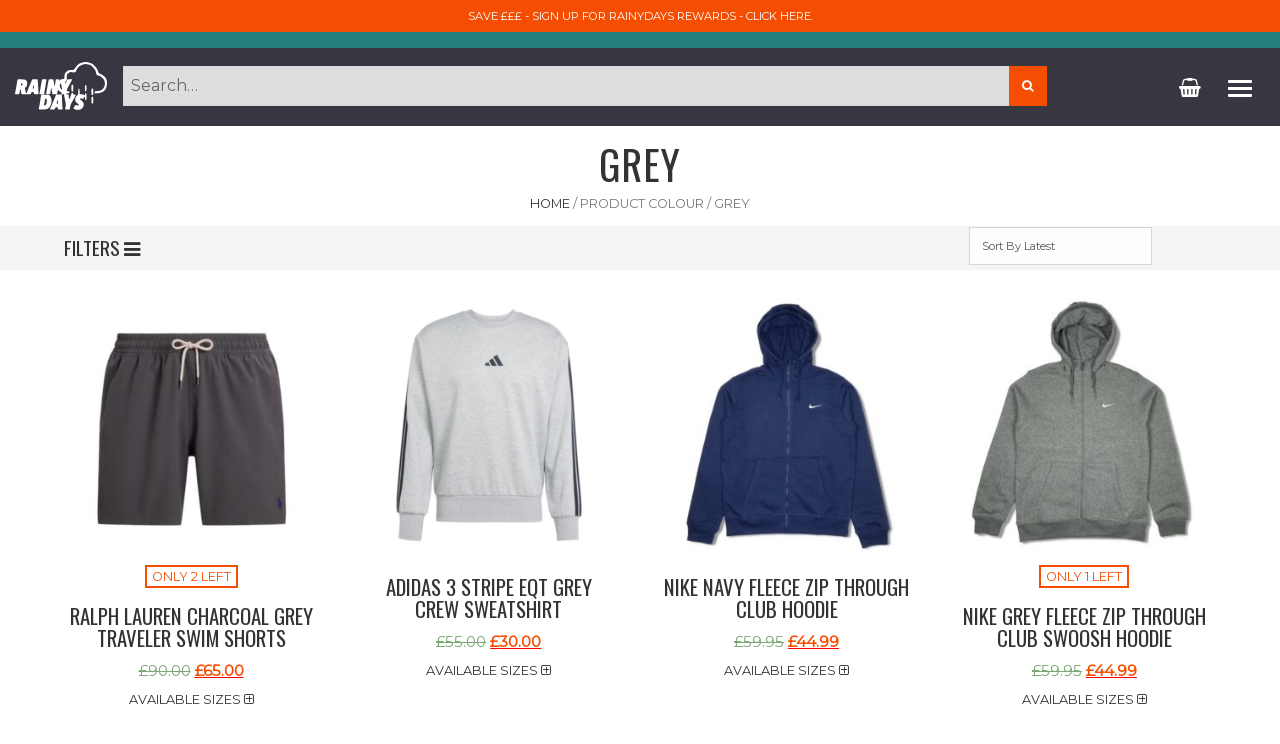

--- FILE ---
content_type: text/html; charset=UTF-8
request_url: https://therainydays.co.uk/colour/grey/
body_size: 22600
content:
<!DOCTYPE html>
<html lang="en-GB">
<head>
<script src="https://web.cmp.usercentrics.eu/modules/autoblocker.js"></script>
    <script id="usercentrics-cmp" src="https://web.cmp.usercentrics.eu/ui/loader.js" data-settings-id="xUy1uSmZ8Nm2bE" async></script>
<!-- Google Tag Manager -->
<!-- <script>(function(w,d,s,l,i){w[l]=w[l]||[];w[l].push({'gtm.start':
new Date().getTime(),event:'gtm.js'});var f=d.getElementsByTagName(s)[0],
j=d.createElement(s),dl=l!='dataLayer'?'&l='+l:'';j.async=true;j.src=
'https://www.googletagmanager.com/gtm.js?id='+i+dl;f.parentNode.insertBefore(j,f);
})(window,document,'script','dataLayer','GTM-TMX6JCNS');</script> -->
<!-- End Google Tag Manager -->
	
<!-- Alt Usercentrics Google Tag Manager + GCM -->
	<script>
	  window.dataLayer = window.dataLayer || [];
	  function gtag(){ dataLayer.push(arguments); }

	  gtag('consent', 'default', {
		ad_storage: 'denied',
		analytics_storage: 'denied',
		ad_user_data: 'denied',
		ad_personalization: 'denied',
		functionality_storage: 'denied',
		personalization_storage: 'denied',
		security_storage: 'granted',

		wait_for_update: 2000
	  });

	  gtag('set', 'ads_data_redaction', true);

	</script>


    <script>
        
        (function(w, d, s, l, i) {
            w[l] = w[l] || [];
            w[l].push({
                'gtm.start': new Date().getTime(),
                event: 'gtm.js'
            });
            var f = d.getElementsByTagName(s)[0],
                j = d.createElement(s),
                dl = l != 'dataLayer' ? '&l=' + l : '';
            j.async = true;
            j.src =
                'https://www.googletagmanager.com/gtm.js?id=' + i + dl;
            f.parentNode.insertBefore(j, f);
        })(window, document, 'script', 'dataLayer', 'GTM-TMX6JCNS'); 
    </script>
<!-- End Alt Usercentrics Google Tag Manager + GCM -->
	<meta charset="UTF-8">
	<meta http-equiv="X-UA-Compatible" content="IE=edge">
	<meta name="viewport" content="width=device-width, initial-scale=1">
	<meta name="mobile-web-app-capable" content="yes">
	<meta name="apple-mobile-web-app-capable" content="yes">
	<meta name="apple-mobile-web-app-title"
	      content="The Rainy Days - Discounted clothing, accessories and more">
	<link rel="profile" href="https://gmpg.org/xfn/11">
	<link rel="pingback" href="https://therainydays.co.uk/xmlrpc.php">
	<meta name='robots' content='noindex, follow' />
	<style>img:is([sizes="auto" i], [sizes^="auto," i]) { contain-intrinsic-size: 3000px 1500px }</style>
	
<!-- Google Tag Manager for WordPress by gtm4wp.com -->
<script data-cfasync="false" data-pagespeed-no-defer>
	var gtm4wp_datalayer_name = "dataLayer";
	var dataLayer = dataLayer || [];
	const gtm4wp_use_sku_instead = 0;
	const gtm4wp_currency = 'GBP';
	const gtm4wp_product_per_impression = 20;
	const gtm4wp_clear_ecommerce = true;
	const gtm4wp_datalayer_max_timeout = 2000;
</script>
<!-- End Google Tag Manager for WordPress by gtm4wp.com -->
	<!-- This site is optimized with the Yoast SEO plugin v26.2 - https://yoast.com/wordpress/plugins/seo/ -->
	<title>Grey Archives | The Rainy Days</title>
	<meta property="og:locale" content="en_GB" />
	<meta property="og:type" content="article" />
	<meta property="og:title" content="Grey Archives | The Rainy Days" />
	<meta property="og:url" content="https://therainydays.co.uk/colour/grey/" />
	<meta property="og:site_name" content="The Rainy Days" />
	<meta name="twitter:card" content="summary_large_image" />
	<script type="application/ld+json" class="yoast-schema-graph">{"@context":"https://schema.org","@graph":[{"@type":"CollectionPage","@id":"https://therainydays.co.uk/colour/grey/","url":"https://therainydays.co.uk/colour/grey/","name":"Grey Archives | The Rainy Days","isPartOf":{"@id":"https://therainydays.co.uk/#website"},"primaryImageOfPage":{"@id":"https://therainydays.co.uk/colour/grey/#primaryimage"},"image":{"@id":"https://therainydays.co.uk/colour/grey/#primaryimage"},"thumbnailUrl":"https://therainydays.co.uk/wp-content/uploads/2025/06/image0-2025-06-26T130700.537.jpeg","breadcrumb":{"@id":"https://therainydays.co.uk/colour/grey/#breadcrumb"},"inLanguage":"en-GB"},{"@type":"ImageObject","inLanguage":"en-GB","@id":"https://therainydays.co.uk/colour/grey/#primaryimage","url":"https://therainydays.co.uk/wp-content/uploads/2025/06/image0-2025-06-26T130700.537.jpeg","contentUrl":"https://therainydays.co.uk/wp-content/uploads/2025/06/image0-2025-06-26T130700.537.jpeg","width":640,"height":640},{"@type":"BreadcrumbList","@id":"https://therainydays.co.uk/colour/grey/#breadcrumb","itemListElement":[{"@type":"ListItem","position":1,"name":"Home","item":"https://therainydays.co.uk/"},{"@type":"ListItem","position":2,"name":"Grey"}]},{"@type":"WebSite","@id":"https://therainydays.co.uk/#website","url":"https://therainydays.co.uk/","name":"The Rainy Days","description":"Discounted clothing, accessories and more","publisher":{"@id":"https://therainydays.co.uk/#organization"},"potentialAction":[{"@type":"SearchAction","target":{"@type":"EntryPoint","urlTemplate":"https://therainydays.co.uk/?s={search_term_string}"},"query-input":{"@type":"PropertyValueSpecification","valueRequired":true,"valueName":"search_term_string"}}],"inLanguage":"en-GB"},{"@type":"Organization","@id":"https://therainydays.co.uk/#organization","name":"The Rainy Days","url":"https://therainydays.co.uk/","logo":{"@type":"ImageObject","inLanguage":"en-GB","@id":"https://therainydays.co.uk/#/schema/logo/image/","url":"https://therainydays.co.uk/wp-content/uploads/2020/07/rd-logo-white.svg","contentUrl":"https://therainydays.co.uk/wp-content/uploads/2020/07/rd-logo-white.svg","caption":"The Rainy Days"},"image":{"@id":"https://therainydays.co.uk/#/schema/logo/image/"}}]}</script>
	<!-- / Yoast SEO plugin. -->


<link rel='dns-prefetch' href='//static.klaviyo.com' />
<link rel='dns-prefetch' href='//connect.facebook.net' />
<script type="text/javascript">
/* <![CDATA[ */
window._wpemojiSettings = {"baseUrl":"https:\/\/s.w.org\/images\/core\/emoji\/16.0.1\/72x72\/","ext":".png","svgUrl":"https:\/\/s.w.org\/images\/core\/emoji\/16.0.1\/svg\/","svgExt":".svg","source":{"concatemoji":"https:\/\/therainydays.co.uk\/wp-includes\/js\/wp-emoji-release.min.js?ver=6.8.3"}};
/*! This file is auto-generated */
!function(s,n){var o,i,e;function c(e){try{var t={supportTests:e,timestamp:(new Date).valueOf()};sessionStorage.setItem(o,JSON.stringify(t))}catch(e){}}function p(e,t,n){e.clearRect(0,0,e.canvas.width,e.canvas.height),e.fillText(t,0,0);var t=new Uint32Array(e.getImageData(0,0,e.canvas.width,e.canvas.height).data),a=(e.clearRect(0,0,e.canvas.width,e.canvas.height),e.fillText(n,0,0),new Uint32Array(e.getImageData(0,0,e.canvas.width,e.canvas.height).data));return t.every(function(e,t){return e===a[t]})}function u(e,t){e.clearRect(0,0,e.canvas.width,e.canvas.height),e.fillText(t,0,0);for(var n=e.getImageData(16,16,1,1),a=0;a<n.data.length;a++)if(0!==n.data[a])return!1;return!0}function f(e,t,n,a){switch(t){case"flag":return n(e,"\ud83c\udff3\ufe0f\u200d\u26a7\ufe0f","\ud83c\udff3\ufe0f\u200b\u26a7\ufe0f")?!1:!n(e,"\ud83c\udde8\ud83c\uddf6","\ud83c\udde8\u200b\ud83c\uddf6")&&!n(e,"\ud83c\udff4\udb40\udc67\udb40\udc62\udb40\udc65\udb40\udc6e\udb40\udc67\udb40\udc7f","\ud83c\udff4\u200b\udb40\udc67\u200b\udb40\udc62\u200b\udb40\udc65\u200b\udb40\udc6e\u200b\udb40\udc67\u200b\udb40\udc7f");case"emoji":return!a(e,"\ud83e\udedf")}return!1}function g(e,t,n,a){var r="undefined"!=typeof WorkerGlobalScope&&self instanceof WorkerGlobalScope?new OffscreenCanvas(300,150):s.createElement("canvas"),o=r.getContext("2d",{willReadFrequently:!0}),i=(o.textBaseline="top",o.font="600 32px Arial",{});return e.forEach(function(e){i[e]=t(o,e,n,a)}),i}function t(e){var t=s.createElement("script");t.src=e,t.defer=!0,s.head.appendChild(t)}"undefined"!=typeof Promise&&(o="wpEmojiSettingsSupports",i=["flag","emoji"],n.supports={everything:!0,everythingExceptFlag:!0},e=new Promise(function(e){s.addEventListener("DOMContentLoaded",e,{once:!0})}),new Promise(function(t){var n=function(){try{var e=JSON.parse(sessionStorage.getItem(o));if("object"==typeof e&&"number"==typeof e.timestamp&&(new Date).valueOf()<e.timestamp+604800&&"object"==typeof e.supportTests)return e.supportTests}catch(e){}return null}();if(!n){if("undefined"!=typeof Worker&&"undefined"!=typeof OffscreenCanvas&&"undefined"!=typeof URL&&URL.createObjectURL&&"undefined"!=typeof Blob)try{var e="postMessage("+g.toString()+"("+[JSON.stringify(i),f.toString(),p.toString(),u.toString()].join(",")+"));",a=new Blob([e],{type:"text/javascript"}),r=new Worker(URL.createObjectURL(a),{name:"wpTestEmojiSupports"});return void(r.onmessage=function(e){c(n=e.data),r.terminate(),t(n)})}catch(e){}c(n=g(i,f,p,u))}t(n)}).then(function(e){for(var t in e)n.supports[t]=e[t],n.supports.everything=n.supports.everything&&n.supports[t],"flag"!==t&&(n.supports.everythingExceptFlag=n.supports.everythingExceptFlag&&n.supports[t]);n.supports.everythingExceptFlag=n.supports.everythingExceptFlag&&!n.supports.flag,n.DOMReady=!1,n.readyCallback=function(){n.DOMReady=!0}}).then(function(){return e}).then(function(){var e;n.supports.everything||(n.readyCallback(),(e=n.source||{}).concatemoji?t(e.concatemoji):e.wpemoji&&e.twemoji&&(t(e.twemoji),t(e.wpemoji)))}))}((window,document),window._wpemojiSettings);
/* ]]> */
</script>
<link rel='stylesheet' id='smart-coupon-css' href='https://therainydays.co.uk/wp-content/plugins/woocommerce-smart-coupons/assets/css/smart-coupon.css?ver=6.8.3' type='text/css' media='all' />
<style id='wp-emoji-styles-inline-css' type='text/css'>

	img.wp-smiley, img.emoji {
		display: inline !important;
		border: none !important;
		box-shadow: none !important;
		height: 1em !important;
		width: 1em !important;
		margin: 0 0.07em !important;
		vertical-align: -0.1em !important;
		background: none !important;
		padding: 0 !important;
	}
</style>
<link rel='stylesheet' id='wp-block-library-css' href='https://therainydays.co.uk/wp-includes/css/dist/block-library/style.min.css?ver=6.8.3' type='text/css' media='all' />
<style id='classic-theme-styles-inline-css' type='text/css'>
/*! This file is auto-generated */
.wp-block-button__link{color:#fff;background-color:#32373c;border-radius:9999px;box-shadow:none;text-decoration:none;padding:calc(.667em + 2px) calc(1.333em + 2px);font-size:1.125em}.wp-block-file__button{background:#32373c;color:#fff;text-decoration:none}
</style>
<style id='global-styles-inline-css' type='text/css'>
:root{--wp--preset--aspect-ratio--square: 1;--wp--preset--aspect-ratio--4-3: 4/3;--wp--preset--aspect-ratio--3-4: 3/4;--wp--preset--aspect-ratio--3-2: 3/2;--wp--preset--aspect-ratio--2-3: 2/3;--wp--preset--aspect-ratio--16-9: 16/9;--wp--preset--aspect-ratio--9-16: 9/16;--wp--preset--color--black: #000000;--wp--preset--color--cyan-bluish-gray: #abb8c3;--wp--preset--color--white: #ffffff;--wp--preset--color--pale-pink: #f78da7;--wp--preset--color--vivid-red: #cf2e2e;--wp--preset--color--luminous-vivid-orange: #ff6900;--wp--preset--color--luminous-vivid-amber: #fcb900;--wp--preset--color--light-green-cyan: #7bdcb5;--wp--preset--color--vivid-green-cyan: #00d084;--wp--preset--color--pale-cyan-blue: #8ed1fc;--wp--preset--color--vivid-cyan-blue: #0693e3;--wp--preset--color--vivid-purple: #9b51e0;--wp--preset--gradient--vivid-cyan-blue-to-vivid-purple: linear-gradient(135deg,rgba(6,147,227,1) 0%,rgb(155,81,224) 100%);--wp--preset--gradient--light-green-cyan-to-vivid-green-cyan: linear-gradient(135deg,rgb(122,220,180) 0%,rgb(0,208,130) 100%);--wp--preset--gradient--luminous-vivid-amber-to-luminous-vivid-orange: linear-gradient(135deg,rgba(252,185,0,1) 0%,rgba(255,105,0,1) 100%);--wp--preset--gradient--luminous-vivid-orange-to-vivid-red: linear-gradient(135deg,rgba(255,105,0,1) 0%,rgb(207,46,46) 100%);--wp--preset--gradient--very-light-gray-to-cyan-bluish-gray: linear-gradient(135deg,rgb(238,238,238) 0%,rgb(169,184,195) 100%);--wp--preset--gradient--cool-to-warm-spectrum: linear-gradient(135deg,rgb(74,234,220) 0%,rgb(151,120,209) 20%,rgb(207,42,186) 40%,rgb(238,44,130) 60%,rgb(251,105,98) 80%,rgb(254,248,76) 100%);--wp--preset--gradient--blush-light-purple: linear-gradient(135deg,rgb(255,206,236) 0%,rgb(152,150,240) 100%);--wp--preset--gradient--blush-bordeaux: linear-gradient(135deg,rgb(254,205,165) 0%,rgb(254,45,45) 50%,rgb(107,0,62) 100%);--wp--preset--gradient--luminous-dusk: linear-gradient(135deg,rgb(255,203,112) 0%,rgb(199,81,192) 50%,rgb(65,88,208) 100%);--wp--preset--gradient--pale-ocean: linear-gradient(135deg,rgb(255,245,203) 0%,rgb(182,227,212) 50%,rgb(51,167,181) 100%);--wp--preset--gradient--electric-grass: linear-gradient(135deg,rgb(202,248,128) 0%,rgb(113,206,126) 100%);--wp--preset--gradient--midnight: linear-gradient(135deg,rgb(2,3,129) 0%,rgb(40,116,252) 100%);--wp--preset--font-size--small: 13px;--wp--preset--font-size--medium: 20px;--wp--preset--font-size--large: 36px;--wp--preset--font-size--x-large: 42px;--wp--preset--spacing--20: 0.44rem;--wp--preset--spacing--30: 0.67rem;--wp--preset--spacing--40: 1rem;--wp--preset--spacing--50: 1.5rem;--wp--preset--spacing--60: 2.25rem;--wp--preset--spacing--70: 3.38rem;--wp--preset--spacing--80: 5.06rem;--wp--preset--shadow--natural: 6px 6px 9px rgba(0, 0, 0, 0.2);--wp--preset--shadow--deep: 12px 12px 50px rgba(0, 0, 0, 0.4);--wp--preset--shadow--sharp: 6px 6px 0px rgba(0, 0, 0, 0.2);--wp--preset--shadow--outlined: 6px 6px 0px -3px rgba(255, 255, 255, 1), 6px 6px rgba(0, 0, 0, 1);--wp--preset--shadow--crisp: 6px 6px 0px rgba(0, 0, 0, 1);}:where(.is-layout-flex){gap: 0.5em;}:where(.is-layout-grid){gap: 0.5em;}body .is-layout-flex{display: flex;}.is-layout-flex{flex-wrap: wrap;align-items: center;}.is-layout-flex > :is(*, div){margin: 0;}body .is-layout-grid{display: grid;}.is-layout-grid > :is(*, div){margin: 0;}:where(.wp-block-columns.is-layout-flex){gap: 2em;}:where(.wp-block-columns.is-layout-grid){gap: 2em;}:where(.wp-block-post-template.is-layout-flex){gap: 1.25em;}:where(.wp-block-post-template.is-layout-grid){gap: 1.25em;}.has-black-color{color: var(--wp--preset--color--black) !important;}.has-cyan-bluish-gray-color{color: var(--wp--preset--color--cyan-bluish-gray) !important;}.has-white-color{color: var(--wp--preset--color--white) !important;}.has-pale-pink-color{color: var(--wp--preset--color--pale-pink) !important;}.has-vivid-red-color{color: var(--wp--preset--color--vivid-red) !important;}.has-luminous-vivid-orange-color{color: var(--wp--preset--color--luminous-vivid-orange) !important;}.has-luminous-vivid-amber-color{color: var(--wp--preset--color--luminous-vivid-amber) !important;}.has-light-green-cyan-color{color: var(--wp--preset--color--light-green-cyan) !important;}.has-vivid-green-cyan-color{color: var(--wp--preset--color--vivid-green-cyan) !important;}.has-pale-cyan-blue-color{color: var(--wp--preset--color--pale-cyan-blue) !important;}.has-vivid-cyan-blue-color{color: var(--wp--preset--color--vivid-cyan-blue) !important;}.has-vivid-purple-color{color: var(--wp--preset--color--vivid-purple) !important;}.has-black-background-color{background-color: var(--wp--preset--color--black) !important;}.has-cyan-bluish-gray-background-color{background-color: var(--wp--preset--color--cyan-bluish-gray) !important;}.has-white-background-color{background-color: var(--wp--preset--color--white) !important;}.has-pale-pink-background-color{background-color: var(--wp--preset--color--pale-pink) !important;}.has-vivid-red-background-color{background-color: var(--wp--preset--color--vivid-red) !important;}.has-luminous-vivid-orange-background-color{background-color: var(--wp--preset--color--luminous-vivid-orange) !important;}.has-luminous-vivid-amber-background-color{background-color: var(--wp--preset--color--luminous-vivid-amber) !important;}.has-light-green-cyan-background-color{background-color: var(--wp--preset--color--light-green-cyan) !important;}.has-vivid-green-cyan-background-color{background-color: var(--wp--preset--color--vivid-green-cyan) !important;}.has-pale-cyan-blue-background-color{background-color: var(--wp--preset--color--pale-cyan-blue) !important;}.has-vivid-cyan-blue-background-color{background-color: var(--wp--preset--color--vivid-cyan-blue) !important;}.has-vivid-purple-background-color{background-color: var(--wp--preset--color--vivid-purple) !important;}.has-black-border-color{border-color: var(--wp--preset--color--black) !important;}.has-cyan-bluish-gray-border-color{border-color: var(--wp--preset--color--cyan-bluish-gray) !important;}.has-white-border-color{border-color: var(--wp--preset--color--white) !important;}.has-pale-pink-border-color{border-color: var(--wp--preset--color--pale-pink) !important;}.has-vivid-red-border-color{border-color: var(--wp--preset--color--vivid-red) !important;}.has-luminous-vivid-orange-border-color{border-color: var(--wp--preset--color--luminous-vivid-orange) !important;}.has-luminous-vivid-amber-border-color{border-color: var(--wp--preset--color--luminous-vivid-amber) !important;}.has-light-green-cyan-border-color{border-color: var(--wp--preset--color--light-green-cyan) !important;}.has-vivid-green-cyan-border-color{border-color: var(--wp--preset--color--vivid-green-cyan) !important;}.has-pale-cyan-blue-border-color{border-color: var(--wp--preset--color--pale-cyan-blue) !important;}.has-vivid-cyan-blue-border-color{border-color: var(--wp--preset--color--vivid-cyan-blue) !important;}.has-vivid-purple-border-color{border-color: var(--wp--preset--color--vivid-purple) !important;}.has-vivid-cyan-blue-to-vivid-purple-gradient-background{background: var(--wp--preset--gradient--vivid-cyan-blue-to-vivid-purple) !important;}.has-light-green-cyan-to-vivid-green-cyan-gradient-background{background: var(--wp--preset--gradient--light-green-cyan-to-vivid-green-cyan) !important;}.has-luminous-vivid-amber-to-luminous-vivid-orange-gradient-background{background: var(--wp--preset--gradient--luminous-vivid-amber-to-luminous-vivid-orange) !important;}.has-luminous-vivid-orange-to-vivid-red-gradient-background{background: var(--wp--preset--gradient--luminous-vivid-orange-to-vivid-red) !important;}.has-very-light-gray-to-cyan-bluish-gray-gradient-background{background: var(--wp--preset--gradient--very-light-gray-to-cyan-bluish-gray) !important;}.has-cool-to-warm-spectrum-gradient-background{background: var(--wp--preset--gradient--cool-to-warm-spectrum) !important;}.has-blush-light-purple-gradient-background{background: var(--wp--preset--gradient--blush-light-purple) !important;}.has-blush-bordeaux-gradient-background{background: var(--wp--preset--gradient--blush-bordeaux) !important;}.has-luminous-dusk-gradient-background{background: var(--wp--preset--gradient--luminous-dusk) !important;}.has-pale-ocean-gradient-background{background: var(--wp--preset--gradient--pale-ocean) !important;}.has-electric-grass-gradient-background{background: var(--wp--preset--gradient--electric-grass) !important;}.has-midnight-gradient-background{background: var(--wp--preset--gradient--midnight) !important;}.has-small-font-size{font-size: var(--wp--preset--font-size--small) !important;}.has-medium-font-size{font-size: var(--wp--preset--font-size--medium) !important;}.has-large-font-size{font-size: var(--wp--preset--font-size--large) !important;}.has-x-large-font-size{font-size: var(--wp--preset--font-size--x-large) !important;}
:where(.wp-block-post-template.is-layout-flex){gap: 1.25em;}:where(.wp-block-post-template.is-layout-grid){gap: 1.25em;}
:where(.wp-block-columns.is-layout-flex){gap: 2em;}:where(.wp-block-columns.is-layout-grid){gap: 2em;}
:root :where(.wp-block-pullquote){font-size: 1.5em;line-height: 1.6;}
</style>
<link rel='stylesheet' id='contact-form-7-bootstrap-style-css' href='https://therainydays.co.uk/wp-content/plugins/bootstrap-for-contact-form-7/assets/dist/css/style.min.css?ver=6.8.3' type='text/css' media='all' />
<link rel='stylesheet' id='wcrs-front-style-css' href='https://therainydays.co.uk/wp-content/plugins/woocommerce-referral-system/assets/frontend/css/wcrs-style.css?ver=1' type='text/css' media='all' />
<link rel='stylesheet' id='woocommerce-layout-css' href='https://therainydays.co.uk/wp-content/plugins/woocommerce/assets/css/woocommerce-layout.css?ver=10.3.7' type='text/css' media='all' />
<link rel='stylesheet' id='woocommerce-smallscreen-css' href='https://therainydays.co.uk/wp-content/plugins/woocommerce/assets/css/woocommerce-smallscreen.css?ver=10.3.7' type='text/css' media='only screen and (max-width: 768px)' />
<link rel='stylesheet' id='woocommerce-general-css' href='https://therainydays.co.uk/wp-content/plugins/woocommerce/assets/css/woocommerce.css?ver=10.3.7' type='text/css' media='all' />
<style id='woocommerce-inline-inline-css' type='text/css'>
.woocommerce form .form-row .required { visibility: visible; }
</style>
<link rel='stylesheet' id='brands-styles-css' href='https://therainydays.co.uk/wp-content/plugins/woocommerce/assets/css/brands.css?ver=10.3.7' type='text/css' media='all' />
<link rel='stylesheet' id='child-understrap-styles-css' href='https://therainydays.co.uk/wp-content/themes/understrap-child/css/child-theme.min.css?ver=0.1.6' type='text/css' media='all' />
<link rel='stylesheet' id='custom-css' href='https://therainydays.co.uk/wp-content/themes/understrap-child/css/custom.min.css?ver=1765885349' type='text/css' media='all' />
<link rel='stylesheet' id='fancyboxcss-css' href='https://therainydays.co.uk/wp-content/themes/understrap-child/css/jquery.fancybox.css?ver=0.1.6' type='text/css' media='all' />
<link rel='stylesheet' id='woocommerce_prettyPhoto_css-css' href='https://therainydays.co.uk/wp-content/plugins/woocommerce/assets/css/prettyPhoto.css?ver=10.3.7' type='text/css' media='all' />
<script type="text/javascript" src="https://therainydays.co.uk/wp-includes/js/jquery/jquery.min.js?ver=3.7.1" id="jquery-core-js"></script>
<script type="text/javascript" src="https://therainydays.co.uk/wp-includes/js/jquery/jquery-migrate.min.js?ver=3.4.1" id="jquery-migrate-js"></script>
<script type="text/javascript" src="https://connect.facebook.net/en_US/sdk.js?ver=1" id="wcrs-fb-js"></script>
<script type="text/javascript" src="https://therainydays.co.uk/wp-content/plugins/woocommerce-referral-system/assets/frontend/js/wcrs-main.js?ver=1" id="wcrs-front-script-js"></script>
<script type="text/javascript" src="https://therainydays.co.uk/wp-content/plugins/woocommerce/assets/js/jquery-blockui/jquery.blockUI.min.js?ver=2.7.0-wc.10.3.7" id="wc-jquery-blockui-js" defer="defer" data-wp-strategy="defer"></script>
<script type="text/javascript" id="wc-add-to-cart-js-extra">
/* <![CDATA[ */
var wc_add_to_cart_params = {"ajax_url":"\/wp-admin\/admin-ajax.php","wc_ajax_url":"\/?wc-ajax=%%endpoint%%","i18n_view_cart":"View basket","cart_url":"https:\/\/therainydays.co.uk\/cart\/","is_cart":"","cart_redirect_after_add":"no"};
/* ]]> */
</script>
<script type="text/javascript" src="https://therainydays.co.uk/wp-content/plugins/woocommerce/assets/js/frontend/add-to-cart.min.js?ver=10.3.7" id="wc-add-to-cart-js" defer="defer" data-wp-strategy="defer"></script>
<script type="text/javascript" src="https://therainydays.co.uk/wp-content/plugins/woocommerce/assets/js/js-cookie/js.cookie.min.js?ver=2.1.4-wc.10.3.7" id="wc-js-cookie-js" defer="defer" data-wp-strategy="defer"></script>
<script type="text/javascript" id="woocommerce-js-extra">
/* <![CDATA[ */
var woocommerce_params = {"ajax_url":"\/wp-admin\/admin-ajax.php","wc_ajax_url":"\/?wc-ajax=%%endpoint%%","i18n_password_show":"Show password","i18n_password_hide":"Hide password"};
/* ]]> */
</script>
<script type="text/javascript" src="https://therainydays.co.uk/wp-content/plugins/woocommerce/assets/js/frontend/woocommerce.min.js?ver=10.3.7" id="woocommerce-js" defer="defer" data-wp-strategy="defer"></script>
<script type="text/javascript" src="https://therainydays.co.uk/wp-content/themes/understrap-child/js/jquery.fancybox.js?ver=0.1.6" id="fancyboxjs-js"></script>
<script type="text/javascript" src="https://therainydays.co.uk/wp-content/themes/understrap-child/js/jquery.sticky.js?ver=6.8.3" id="sticky-js"></script>
<script type="text/javascript" src="https://therainydays.co.uk/wp-content/plugins/woocommerce/assets/js/prettyPhoto/jquery.prettyPhoto.min.js?ver=3.1.6-wc.10.3.7" id="wc-prettyPhoto-js" defer="defer" data-wp-strategy="defer"></script>
<script type="text/javascript" src="https://therainydays.co.uk/wp-content/plugins/woocommerce/assets/js/prettyPhoto/jquery.prettyPhoto.init.min.js?ver=10.3.7" id="wc-prettyPhoto-init-js" defer="defer" data-wp-strategy="defer"></script>
<script type="text/javascript" id="wc-settings-dep-in-header-js-after">
/* <![CDATA[ */
console.warn( "Scripts that have a dependency on [wc-settings, wc-blocks-checkout] must be loaded in the footer, klaviyo-klaviyo-checkout-block-editor-script was registered to load in the header, but has been switched to load in the footer instead. See https://github.com/woocommerce/woocommerce-gutenberg-products-block/pull/5059" );
console.warn( "Scripts that have a dependency on [wc-settings, wc-blocks-checkout] must be loaded in the footer, klaviyo-klaviyo-checkout-block-view-script was registered to load in the header, but has been switched to load in the footer instead. See https://github.com/woocommerce/woocommerce-gutenberg-products-block/pull/5059" );
/* ]]> */
</script>
<link rel="https://api.w.org/" href="https://therainydays.co.uk/wp-json/" />
<!-- Google Tag Manager for WordPress by gtm4wp.com -->
<!-- GTM Container placement set to off -->
<script data-cfasync="false" data-pagespeed-no-defer>
	var dataLayer_content = {"pagePostType":"product","pagePostType2":"tax-product","pageCategory":[],"customerTotalOrders":0,"customerTotalOrderValue":0,"customerFirstName":"","customerLastName":"","customerBillingFirstName":"","customerBillingLastName":"","customerBillingCompany":"","customerBillingAddress1":"","customerBillingAddress2":"","customerBillingCity":"","customerBillingState":"","customerBillingPostcode":"","customerBillingCountry":"","customerBillingEmail":"","customerBillingEmailHash":"","customerBillingPhone":"","customerShippingFirstName":"","customerShippingLastName":"","customerShippingCompany":"","customerShippingAddress1":"","customerShippingAddress2":"","customerShippingCity":"","customerShippingState":"","customerShippingPostcode":"","customerShippingCountry":""};
	dataLayer.push( dataLayer_content );
</script>
<script data-cfasync="false" data-pagespeed-no-defer>
	console.warn && console.warn("[GTM4WP] Google Tag Manager container code placement set to OFF !!!");
	console.warn && console.warn("[GTM4WP] Data layer codes are active but GTM container must be loaded using custom coding !!!");
</script>
<!-- End Google Tag Manager for WordPress by gtm4wp.com -->		<style type="text/css">
			div.wpcf7 .ajax-loader {
				background-image: url('https://therainydays.co.uk/wp-content/plugins/contact-form-7/images/ajax-loader.gif');
			}
		</style>
			<noscript><style>.woocommerce-product-gallery{ opacity: 1 !important; }</style></noscript>
				<meta property="og:url"           content="https://therainydays.co.uk" />
			<meta property="og:type"          content="website" />
			<meta property="og:title"         content="The Rainy Days" />
			<meta property="og:description"   content="Discounted clothing, accessories and more" />
			<meta property="og:image"         content="https://therainydays.co.uk/wp-content/uploads/2020/07/rd-logo-white.svg" />
			<script>
					function wcrsCopyReferralLinkFunction() {
					  var copyText = document.getElementById("referralLink");
					  copyText.select();
					  document.execCommand("copy");
					  alert("Referral Link Copied!");
					}
				</script>
				<script>
			  window.fbAsyncInit = function() {
				FB.init({
				  appId            : 'your-app-id',
				  autoLogAppEvents : true,
				  xfbml            : true,
				  version          : 'v7.0'
				});
			  };
			</script>
			
	<link rel="apple-touch-icon" sizes="120x120" href="/apple-touch-icon.png">
	<link rel="icon" type="image/png" href="/favicon-32x32.png" sizes="32x32">
	<link rel="icon" type="image/png" href="/favicon-16x16.png" sizes="16x16">
	<link rel="manifest" href="/manifest.json">
	<link rel="mask-icon" href="/safari-pinned-tab.svg" color="#5bbad5">
	<meta name="theme-color" content="#ffffff">

<!-- Twitter pixel intentionally hardcoded and controlled by Usercentrics -->
<!-- Twitter universal website tag code -->
<script>
!function(e,t,n,s,u,a){e.twq||(s=e.twq=function(){s.exe?s.exe.apply(s,arguments):s.queue.push(arguments);
},s.version='1.1',s.queue=[],u=t.createElement(n),u.async=!0,u.src='//static.ads-twitter.com/uwt.js',
a=t.getElementsByTagName(n)[0],a.parentNode.insertBefore(u,a))}(window,document,'script');
// Insert Twitter Pixel ID and Standard Event data below
twq('init','o6y9d');
twq('track','PageView');
</script>
<!-- End Twitter universal website tag code -->

</head>

<body class="archive tax-pa_colour term-grey term-651 wp-custom-logo wp-theme-understrap wp-child-theme-understrap-child theme-understrap woocommerce woocommerce-page woocommerce-no-js hfeed">

<!-- Google Tag Manager (noscript) -->
<noscript><iframe src="https://www.googletagmanager.com/ns.html?id=GTM-TMX6JCNS"
height="0" width="0" style="display:none;visibility:hidden"></iframe></noscript>
<!-- End Google Tag Manager (noscript) -->

<script type="text/javascript">
	$ = jQuery;

	// sticky things
	jQuery(document).ready(function(){
	  jQuery(".nav-open a.nav-button").sticky({topSpacing:50});
	});

	// burger menu open
	jQuery(document).ready(function(){
	  jQuery('.nav-button').click(function(){
		jQuery('body').toggleClass('nav-open');
	  });
	  jQuery('.brands-menu-link').click(function(){
		jQuery('body').toggleClass('brands-menu-open');
	  });
	});

	(function($) {
	    jQuery(document).on('facetwp-loaded', function() {
	        FWP.set_hash();
	     });
	})(jQuery);

</script>

<div class="hfeed site" id="page">

	<div class="mobile-menu-holder">

		<div class="fixed-top main-menu">

		    <div class="flex-center p-5">

		    	<div class="row">

		    		<div class="col-md-12">

						<div class="mobile-primary-menu">

							<!-- The WordPress Menu goes here -->
							<ul id="menu-mobile-nav"><li><a href="/shop/?orderby=date">New In</a></li><li><a href="/brands/">Brands</a></li><li><a class="menu-140443-menu-link">Mens</a></li><li><a class="menu-140444-menu-link">Womens</a></li><li><a class="menu-263244-menu-link">Junior</a></li><li><a href="/product-category/pop-culture-clothing/">Pop Culture</a></li><li><a href="https://therainydays.co.uk/product-category/sportswear-2/">Sportswear</a></li><li><a href="https://therainydays.co.uk/product-category/clearance/">Clearance</a></li><li><a href="https://therainydays.co.uk/my-account/">Account</a></li><li><a href="/points-rewards/">Rainy Days Rewards</a></li></ul>
						</div>

		    		</div>

		    	</div>

		    </div>

		    
			        	<script type="text/javascript">
			        		
			        		$ = jQuery;

							// burger menu open
							$(document).ready(function(){
							  $('.menu-140443-menu-link').click(function(){
								$('body').toggleClass('menu-140443-menu-open');
							  });
							});

			        	</script>

			        	<style type="text/css">
			        		
							.menu-140443-sub-menu {
							    width: 100%; height: 100%; opacity: 0; visibility: hidden;
							}

							.menu-140443-menu-open .menu-140443-sub-menu {
							    opacity: 1; 
							    visibility: visible; 
							    background: #ffffff;
							}

			        	</style>

			        	<div class="menu-140443-sub-menu full-screen-sub-menu">

					    	<a class="menu-140443-menu-link sub-menu-back"><i class="fa fa-arrow-left" aria-hidden="true"></i></a>

					    	<div class="flex-center p-5">

						    	<div class="row">

						    		<div class="col-md-12">

										<div class="mobile-sub-menu">

											<div class="product-subcat-menu-container menu-140443-list-container">

												<div id="row menu-140443">

													<div class="sub-menu-item col-12"><a href="https://therainydays.co.uk/product-category/mens-fashion/" >All Mens</a>
						    							</div>

													
						    							<div class="sub-menu-item col-12"><a href="https://therainydays.co.uk/product-category/mens-fashion/accessories-mens-fashion/" >Accessories</a>
						    							</div>

						    						
						    							<div class="sub-menu-item col-12"><a href="https://therainydays.co.uk/product-category/mens-fashion/mens-fashion-footwear/" >Footwear</a>
						    							</div>

						    						
						    							<div class="sub-menu-item col-12"><a href="https://therainydays.co.uk/product-category/mens-fashion/hoodies/" >Hoodies</a>
						    							</div>

						    						
						    							<div class="sub-menu-item col-12"><a href="https://therainydays.co.uk/product-category/mens-fashion/mens-fashion-jackets/" >Jackets</a>
						    							</div>

						    						
						    							<div class="sub-menu-item col-12"><a href="https://therainydays.co.uk/product-category/mens-fashion/mens-fashion-jeans/" >Jeans</a>
						    							</div>

						    						
						    							<div class="sub-menu-item col-12"><a href="https://therainydays.co.uk/product-category/mens-fashion/knitwear/" >Knitwear</a>
						    							</div>

						    						
						    							<div class="sub-menu-item col-12"><a href="https://therainydays.co.uk/product-category/mens-fashion/mens-fashion-polo-tops/" >Polo Tops</a>
						    							</div>

						    						
						    							<div class="sub-menu-item col-12"><a href="https://therainydays.co.uk/product-category/mens-fashion/mens-fashion-shirts/" >Shirts</a>
						    							</div>

						    						
						    							<div class="sub-menu-item col-12"><a href="https://therainydays.co.uk/product-category/mens-fashion/shorts/" >Shorts</a>
						    							</div>

						    						
						    							<div class="sub-menu-item col-12"><a href="https://therainydays.co.uk/product-category/mens-fashion/sleepwear-mens-fashion/" >Sleepwear</a>
						    							</div>

						    						
						    							<div class="sub-menu-item col-12"><a href="https://therainydays.co.uk/product-category/mens-fashion/suits/" >Suits</a>
						    							</div>

						    						
						    							<div class="sub-menu-item col-12"><a href="https://therainydays.co.uk/product-category/mens-fashion/sweatpants/" >Sweatpants</a>
						    							</div>

						    						
						    							<div class="sub-menu-item col-12"><a href="https://therainydays.co.uk/product-category/mens-fashion/sweatshirts/" >Sweatshirts</a>
						    							</div>

						    						
						    							<div class="sub-menu-item col-12"><a href="https://therainydays.co.uk/product-category/mens-fashion/swimshorts/" >Swimshorts</a>
						    							</div>

						    						
						    							<div class="sub-menu-item col-12"><a href="https://therainydays.co.uk/product-category/mens-fashion/mens-fashion-t-shirts/" >T-Shirts</a>
						    							</div>

						    						
						    							<div class="sub-menu-item col-12"><a href="https://therainydays.co.uk/product-category/mens-fashion/track-tops/" >Track Tops</a>
						    							</div>

						    						
						    							<div class="sub-menu-item col-12"><a href="https://therainydays.co.uk/product-category/mens-fashion/trousers/" >Trousers</a>
						    							</div>

						    						 

												</div>
												
											</div>

										</div>

									</div>

								</div>

							</div>

						</div>

			        
			        	<script type="text/javascript">
			        		
			        		$ = jQuery;

							// burger menu open
							$(document).ready(function(){
							  $('.menu-140444-menu-link').click(function(){
								$('body').toggleClass('menu-140444-menu-open');
							  });
							});

			        	</script>

			        	<style type="text/css">
			        		
							.menu-140444-sub-menu {
							    width: 100%; height: 100%; opacity: 0; visibility: hidden;
							}

							.menu-140444-menu-open .menu-140444-sub-menu {
							    opacity: 1; 
							    visibility: visible; 
							    background: #ffffff;
							}

			        	</style>

			        	<div class="menu-140444-sub-menu full-screen-sub-menu">

					    	<a class="menu-140444-menu-link sub-menu-back"><i class="fa fa-arrow-left" aria-hidden="true"></i></a>

					    	<div class="flex-center p-5">

						    	<div class="row">

						    		<div class="col-md-12">

										<div class="mobile-sub-menu">

											<div class="product-subcat-menu-container menu-140444-list-container">

												<div id="row menu-140444">

													<div class="sub-menu-item col-12"><a href="https://therainydays.co.uk/product-category/womens-fashion/" >All Womens</a>
						    							</div>

													
						    							<div class="sub-menu-item col-12"><a href="https://therainydays.co.uk/product-category/womens-fashion/accessories/" >Accessories</a>
						    							</div>

						    						
						    							<div class="sub-menu-item col-12"><a href="https://therainydays.co.uk/product-category/womens-fashion/activewear/" >Activewear</a>
						    							</div>

						    						
						    							<div class="sub-menu-item col-12"><a href="https://therainydays.co.uk/product-category/womens-fashion/athletic-leisure/" >Athletic Leisure</a>
						    							</div>

						    						
						    							<div class="sub-menu-item col-12"><a href="https://therainydays.co.uk/product-category/womens-fashion/hoodies-womens-fashion/" >Hoodies</a>
						    							</div>

						    						
						    							<div class="sub-menu-item col-12"><a href="https://therainydays.co.uk/product-category/womens-fashion/jackets/" >Jackets</a>
						    							</div>

						    						
						    							<div class="sub-menu-item col-12"><a href="https://therainydays.co.uk/product-category/womens-fashion/jeans/" >Jeans</a>
						    							</div>

						    						
						    							<div class="sub-menu-item col-12"><a href="https://therainydays.co.uk/product-category/womens-fashion/joggers/" >joggers</a>
						    							</div>

						    						
						    							<div class="sub-menu-item col-12"><a href="https://therainydays.co.uk/product-category/womens-fashion/jumpers-sweatshirts/" >Jumpers &amp; Sweatshirts</a>
						    							</div>

						    						
						    							<div class="sub-menu-item col-12"><a href="https://therainydays.co.uk/product-category/womens-fashion/leggings/" >Leggings</a>
						    							</div>

						    						
						    							<div class="sub-menu-item col-12"><a href="https://therainydays.co.uk/product-category/womens-fashion/shorts-womens-fashion/" >Shorts</a>
						    							</div>

						    						
						    							<div class="sub-menu-item col-12"><a href="https://therainydays.co.uk/product-category/womens-fashion/sleepwear/" >Sleepwear</a>
						    							</div>

						    						
						    							<div class="sub-menu-item col-12"><a href="https://therainydays.co.uk/product-category/womens-fashion/t-shirts/" >T-Shirts</a>
						    							</div>

						    						
						    							<div class="sub-menu-item col-12"><a href="https://therainydays.co.uk/product-category/womens-fashion/trousers-womens-fashion/" >Trousers</a>
						    							</div>

						    						 

												</div>
												
											</div>

										</div>

									</div>

								</div>

							</div>

						</div>

			        
			        	<script type="text/javascript">
			        		
			        		$ = jQuery;

							// burger menu open
							$(document).ready(function(){
							  $('.menu-263244-menu-link').click(function(){
								$('body').toggleClass('menu-263244-menu-open');
							  });
							});

			        	</script>

			        	<style type="text/css">
			        		
							.menu-263244-sub-menu {
							    width: 100%; height: 100%; opacity: 0; visibility: hidden;
							}

							.menu-263244-menu-open .menu-263244-sub-menu {
							    opacity: 1; 
							    visibility: visible; 
							    background: #ffffff;
							}

			        	</style>

			        	<div class="menu-263244-sub-menu full-screen-sub-menu">

					    	<a class="menu-263244-menu-link sub-menu-back"><i class="fa fa-arrow-left" aria-hidden="true"></i></a>

					    	<div class="flex-center p-5">

						    	<div class="row">

						    		<div class="col-md-12">

										<div class="mobile-sub-menu">

											<div class="product-subcat-menu-container menu-263244-list-container">

												<div id="row menu-263244">

													<div class="sub-menu-item col-12"><a href="https://therainydays.co.uk/product-category/for-the-kids/" >All Junior</a>
						    							</div>

													
						    							<div class="sub-menu-item col-12"><a href="https://therainydays.co.uk/product-category/for-the-kids/4-for-10-deal/" >4 For £10 Deal</a>
						    							</div>

						    						
						    							<div class="sub-menu-item col-12"><a href="https://therainydays.co.uk/product-category/for-the-kids/accessories-for-the-kids/" >Accessories</a>
						    							</div>

						    						
						    							<div class="sub-menu-item col-12"><a href="https://therainydays.co.uk/product-category/for-the-kids/boys/" >Boys</a>
						    							</div>

						    						
						    							<div class="sub-menu-item col-12"><a href="https://therainydays.co.uk/product-category/for-the-kids/clothing/" >Clothing</a>
						    							</div>

						    						
						    							<div class="sub-menu-item col-12"><a href="https://therainydays.co.uk/product-category/for-the-kids/girls/" >Girls</a>
						    							</div>

						    						
						    							<div class="sub-menu-item col-12"><a href="https://therainydays.co.uk/product-category/for-the-kids/jogging-pants/" >Jogging Pants</a>
						    							</div>

						    						
						    							<div class="sub-menu-item col-12"><a href="https://therainydays.co.uk/product-category/for-the-kids/ralph-lauren-kids-t-shirt-offer/" >Ralph Lauren Kids T-Shirt Offer</a>
						    							</div>

						    						
						    							<div class="sub-menu-item col-12"><a href="https://therainydays.co.uk/product-category/for-the-kids/shorts-for-the-kids/" >Shorts</a>
						    							</div>

						    						 

												</div>
												
											</div>

										</div>

									</div>

								</div>

							</div>

						</div>

			        
		    <div class="brands-sub-menu full-screen-sub-menu">

		    	<a class="brands-menu-link sub-menu-back"><i class="fa fa-arrow-left" aria-hidden="true"></i></a>

		    	<div class="flex-center p-5">

			    	<div class="row">

			    		<div class="col-md-12">

							<div class="mobile-sub-menu">

								<div class="product-subcat-menu-container brands-list-container">

									<div id="row menu-brands">

										
			    							<div class="sub-menu-item col-xs-6"><a href="https://therainydays.co.uk/brand/10-deep/" >10 Deep</a>
			    							</div>

			    						
			    							<div class="sub-menu-item col-xs-6"><a href="https://therainydays.co.uk/brand/acrylick/" >Acrylick</a>
			    							</div>

			    						
			    							<div class="sub-menu-item col-xs-6"><a href="https://therainydays.co.uk/brand/addict/" >Addict</a>
			    							</div>

			    						
			    							<div class="sub-menu-item col-xs-6"><a href="https://therainydays.co.uk/brand/akomplice/" >Akomplice</a>
			    							</div>

			    						
			    							<div class="sub-menu-item col-xs-6"><a href="https://therainydays.co.uk/brand/alpinestars/" >Alpinestars</a>
			    							</div>

			    						
			    							<div class="sub-menu-item col-xs-6"><a href="https://therainydays.co.uk/brand/altamont/" >altamont</a>
			    							</div>

			    						
			    							<div class="sub-menu-item col-xs-6"><a href="https://therainydays.co.uk/brand/analog/" >Analog</a>
			    							</div>

			    						
			    							<div class="sub-menu-item col-xs-6"><a href="https://therainydays.co.uk/brand/anyforty/" >AnyForty</a>
			    							</div>

			    						
			    							<div class="sub-menu-item col-xs-6"><a href="https://therainydays.co.uk/brand/atari/" >Atari</a>
			    							</div>

			    						
			    							<div class="sub-menu-item col-xs-6"><a href="https://therainydays.co.uk/brand/benny-gold/" >Benny Gold</a>
			    							</div>

			    						
			    							<div class="sub-menu-item col-xs-6"><a href="https://therainydays.co.uk/brand/bravado/" >BRAVADO</a>
			    							</div>

			    						
			    							<div class="sub-menu-item col-xs-6"><a href="https://therainydays.co.uk/brand/brixton/" >Brixton</a>
			    							</div>

			    						
			    							<div class="sub-menu-item col-xs-6"><a href="https://therainydays.co.uk/brand/carhartt/" >Carhartt</a>
			    							</div>

			    						
			    							<div class="sub-menu-item col-xs-6"><a href="https://therainydays.co.uk/brand/casablanca/" >Casablanca</a>
			    							</div>

			    						
			    							<div class="sub-menu-item col-xs-6"><a href="https://therainydays.co.uk/brand/cayler-son/" >Cayler &amp; Son</a>
			    							</div>

			    						
			    							<div class="sub-menu-item col-xs-6"><a href="https://therainydays.co.uk/brand/christian-rose/" >Christian Rose</a>
			    							</div>

			    						
			    							<div class="sub-menu-item col-xs-6"><a href="https://therainydays.co.uk/brand/city-fellaz/" >City Fellaz</a>
			    							</div>

			    						
			    							<div class="sub-menu-item col-xs-6"><a href="https://therainydays.co.uk/brand/criminal-damage/" >Criminal Damage</a>
			    							</div>

			    						
			    							<div class="sub-menu-item col-xs-6"><a href="https://therainydays.co.uk/brand/crooks-castles/" >Crooks &amp; Castles</a>
			    							</div>

			    						
			    							<div class="sub-menu-item col-xs-6"><a href="https://therainydays.co.uk/brand/dc-comics/" >DC COMICS</a>
			    							</div>

			    						
			    							<div class="sub-menu-item col-xs-6"><a href="https://therainydays.co.uk/brand/dc-schoes/" >DC SCHOE'S</a>
			    							</div>

			    						
			    							<div class="sub-menu-item col-xs-6"><a href="https://therainydays.co.uk/brand/dc-shoes/" >DC Shoes</a>
			    							</div>

			    						
			    							<div class="sub-menu-item col-xs-6"><a href="https://therainydays.co.uk/brand/diesel/" >Diesel</a>
			    							</div>

			    						
			    							<div class="sub-menu-item col-xs-6"><a href="https://therainydays.co.uk/brand/eastpak/" >Eastpak</a>
			    							</div>

			    						
			    							<div class="sub-menu-item col-xs-6"><a href="https://therainydays.co.uk/brand/element/" >Element</a>
			    							</div>

			    						
			    							<div class="sub-menu-item col-xs-6"><a href="https://therainydays.co.uk/brand/emerica/" >Emerica</a>
			    							</div>

			    						
			    							<div class="sub-menu-item col-xs-6"><a href="https://therainydays.co.uk/brand/enjoi/" >Enjoi</a>
			    							</div>

			    						
			    							<div class="sub-menu-item col-xs-6"><a href="https://therainydays.co.uk/brand/etnies/" >Etnies</a>
			    							</div>

			    						
			    							<div class="sub-menu-item col-xs-6"><a href="https://therainydays.co.uk/brand/family-guy/" >Family Guy</a>
			    							</div>

			    						
			    							<div class="sub-menu-item col-xs-6"><a href="https://therainydays.co.uk/brand/famous-stars-and-straps/" >Famous Stars And Straps</a>
			    							</div>

			    						
			    							<div class="sub-menu-item col-xs-6"><a href="https://therainydays.co.uk/brand/g-star-2/" >G STAR</a>
			    							</div>

			    						
			    							<div class="sub-menu-item col-xs-6"><a href="https://therainydays.co.uk/brand/g-star/" >G-Star</a>
			    							</div>

			    						
			    							<div class="sub-menu-item col-xs-6"><a href="https://therainydays.co.uk/brand/game-of-thrones/" >Game Of Thrones</a>
			    							</div>

			    						
			    							<div class="sub-menu-item col-xs-6"><a href="https://therainydays.co.uk/brand/game-on/" >Game On</a>
			    							</div>

			    						
			    							<div class="sub-menu-item col-xs-6"><a href="https://therainydays.co.uk/brand/grumpy-cat/" >Grumpy Cat</a>
			    							</div>

			    						
			    							<div class="sub-menu-item col-xs-6"><a href="https://therainydays.co.uk/brand/guinness/" >GUINNESS</a>
			    							</div>

			    						
			    							<div class="sub-menu-item col-xs-6"><a href="https://therainydays.co.uk/brand/hackett/" >Hackett</a>
			    							</div>

			    						
			    							<div class="sub-menu-item col-xs-6"><a href="https://therainydays.co.uk/brand/harry-potter/" >Harry Potter</a>
			    							</div>

			    						
			    							<div class="sub-menu-item col-xs-6"><a href="https://therainydays.co.uk/brand/hello-kitty/" >Hello Kitty</a>
			    							</div>

			    						
			    							<div class="sub-menu-item col-xs-6"><a href="https://therainydays.co.uk/brand/high-frequency/" >High Frequency</a>
			    							</div>

			    						
			    							<div class="sub-menu-item col-xs-6"><a href="https://therainydays.co.uk/brand/huf/" >HUF</a>
			    							</div>

			    						
			    							<div class="sub-menu-item col-xs-6"><a href="https://therainydays.co.uk/brand/huntington-beach/" >Huntington Beach</a>
			    							</div>

			    						
			    							<div class="sub-menu-item col-xs-6"><a href="https://therainydays.co.uk/brand/ichiban/" >Ichiban</a>
			    							</div>

			    						
			    							<div class="sub-menu-item col-xs-6"><a href="https://therainydays.co.uk/brand/indcsn/" >INDCSN</a>
			    							</div>

			    						
			    							<div class="sub-menu-item col-xs-6"><a href="https://therainydays.co.uk/brand/insight-clothing/" >Insight Clothing</a>
			    							</div>

			    						
			    							<div class="sub-menu-item col-xs-6"><a href="https://therainydays.co.uk/brand/jackjones/" >Jack&amp;Jones</a>
			    							</div>

			    						
			    							<div class="sub-menu-item col-xs-6"><a href="https://therainydays.co.uk/brand/jiff-pom/" >Jiff Pom</a>
			    							</div>

			    						
			    							<div class="sub-menu-item col-xs-6"><a href="https://therainydays.co.uk/brand/jurassic-park/" >JURASSIC PARK</a>
			    							</div>

			    						
			    							<div class="sub-menu-item col-xs-6"><a href="https://therainydays.co.uk/brand/king-apparel/" >King Apparel</a>
			    							</div>

			    						
			    							<div class="sub-menu-item col-xs-6"><a href="https://therainydays.co.uk/brand/le-tigre/" >Le Tigre</a>
			    							</div>

			    						
			    							<div class="sub-menu-item col-xs-6"><a href="https://therainydays.co.uk/brand/lego/" >LEGO</a>
			    							</div>

			    						
			    							<div class="sub-menu-item col-xs-6"><a href="https://therainydays.co.uk/brand/lrg/" >lrg</a>
			    							</div>

			    						
			    							<div class="sub-menu-item col-xs-6"><a href="https://therainydays.co.uk/brand/makia/" >Makia</a>
			    							</div>

			    						
			    							<div class="sub-menu-item col-xs-6"><a href="https://therainydays.co.uk/brand/minions/" >MINIONS</a>
			    							</div>

			    						
			    							<div class="sub-menu-item col-xs-6"><a href="https://therainydays.co.uk/brand/mtv/" >MTV</a>
			    							</div>

			    						
			    							<div class="sub-menu-item col-xs-6"><a href="https://therainydays.co.uk/brand/music-bands/" >Music/bands</a>
			    							</div>

			    						
			    							<div class="sub-menu-item col-xs-6"><a href="https://therainydays.co.uk/brand/my-little-pony/" >My Little Pony</a>
			    							</div>

			    						
			    							<div class="sub-menu-item col-xs-6"><a href="https://therainydays.co.uk/brand/new-era/" >New Era</a>
			    							</div>

			    						
			    							<div class="sub-menu-item col-xs-6"><a href="https://therainydays.co.uk/brand/nike/" >Nike</a>
			    							</div>

			    						
			    							<div class="sub-menu-item col-xs-6"><a href="https://therainydays.co.uk/brand/nixon/" >Nixon</a>
			    							</div>

			    						
			    							<div class="sub-menu-item col-xs-6"><a href="https://therainydays.co.uk/brand/no-fear/" >NO FEAR</a>
			    							</div>

			    						
			    							<div class="sub-menu-item col-xs-6"><a href="https://therainydays.co.uk/brand/patagonia/" >Patagonia</a>
			    							</div>

			    						
			    							<div class="sub-menu-item col-xs-6"><a href="https://therainydays.co.uk/brand/paw-patrol/" >Paw Patrol</a>
			    							</div>

			    						
			    							<div class="sub-menu-item col-xs-6"><a href="https://therainydays.co.uk/brand/petrol-heads/" >Petrol Heads</a>
			    							</div>

			    						
			    							<div class="sub-menu-item col-xs-6"><a href="https://therainydays.co.uk/brand/pink-floyd/" >Pink Floyd</a>
			    							</div>

			    						
			    							<div class="sub-menu-item col-xs-6"><a href="https://therainydays.co.uk/brand/plain-lazy/" >Plain Lazy</a>
			    							</div>

			    						
			    							<div class="sub-menu-item col-xs-6"><a href="https://therainydays.co.uk/brand/pokemon/" >POKEMON</a>
			    							</div>

			    						
			    							<div class="sub-menu-item col-xs-6"><a href="https://therainydays.co.uk/brand/pop-culture/" >Pop Culture</a>
			    							</div>

			    						
			    							<div class="sub-menu-item col-xs-6"><a href="https://therainydays.co.uk/brand/prevu/" >Prevu</a>
			    							</div>

			    						
			    							<div class="sub-menu-item col-xs-6"><a href="https://therainydays.co.uk/brand/primative/" >PRIMATIVE</a>
			    							</div>

			    						
			    							<div class="sub-menu-item col-xs-6"><a href="https://therainydays.co.uk/brand/princess-sofia/" >Princess Sofia</a>
			    							</div>

			    						
			    							<div class="sub-menu-item col-xs-6"><a href="https://therainydays.co.uk/brand/putney-bridge/" >Putney Bridge</a>
			    							</div>

			    						
			    							<div class="sub-menu-item col-xs-6"><a href="https://therainydays.co.uk/brand/rocawear/" >Rocawear</a>
			    							</div>

			    						
			    							<div class="sub-menu-item col-xs-6"><a href="https://therainydays.co.uk/brand/s-oliver/" >S.Oliver</a>
			    							</div>

			    						
			    							<div class="sub-menu-item col-xs-6"><a href="https://therainydays.co.uk/brand/seventy-seven/" >Seventy Seven</a>
			    							</div>

			    						
			    							<div class="sub-menu-item col-xs-6"><a href="https://therainydays.co.uk/brand/staple-pigeon/" >Staple Pigeon</a>
			    							</div>

			    						
			    							<div class="sub-menu-item col-xs-6"><a href="https://therainydays.co.uk/brand/stranger-things/" >Stranger Things</a>
			    							</div>

			    						
			    							<div class="sub-menu-item col-xs-6"><a href="https://therainydays.co.uk/brand/supreme-being/" >Supreme Being</a>
			    							</div>

			    						
			    							<div class="sub-menu-item col-xs-6"><a href="https://therainydays.co.uk/brand/the-idle-man/" >The Idle Man</a>
			    							</div>

			    						
			    							<div class="sub-menu-item col-xs-6"><a href="https://therainydays.co.uk/brand/the-simpsons/" >The Simpsons</a>
			    							</div>

			    						
			    							<div class="sub-menu-item col-xs-6"><a href="https://therainydays.co.uk/brand/tmnt/" >TMNT</a>
			    							</div>

			    						
			    							<div class="sub-menu-item col-xs-6"><a href="https://therainydays.co.uk/brand/trainer-spotter/" >Trainer Spotter</a>
			    							</div>

			    						
			    							<div class="sub-menu-item col-xs-6"><a href="https://therainydays.co.uk/brand/true-religion/" >True Religion</a>
			    							</div>

			    						
			    							<div class="sub-menu-item col-xs-6"><a href="https://therainydays.co.uk/brand/truffle-shuffle/" >TRUFFLE SHUFFLE</a>
			    							</div>

			    						
			    							<div class="sub-menu-item col-xs-6"><a href="https://therainydays.co.uk/brand/union-state/" >Union State</a>
			    							</div>

			    						
			    							<div class="sub-menu-item col-xs-6"><a href="https://therainydays.co.uk/brand/varsity-team-players/" >varsity team players</a>
			    							</div>

			    						
			    							<div class="sub-menu-item col-xs-6"><a href="https://therainydays.co.uk/brand/vivienne-westwood/" >Vivienne Westwood</a>
			    							</div>

			    						
			    							<div class="sub-menu-item col-xs-6"><a href="https://therainydays.co.uk/brand/wemoto/" >Wemoto</a>
			    							</div>

			    						
			    							<div class="sub-menu-item col-xs-6"><a href="https://therainydays.co.uk/brand/wesc/" >Wesc</a>
			    							</div>

			    						
			    							<div class="sub-menu-item col-xs-6"><a href="https://therainydays.co.uk/brand/wwe/" >WWE</a>
			    							</div>

			    						
			    							<div class="sub-menu-item col-xs-6"><a href="https://therainydays.co.uk/brand/adidas/" >ADIDAS</a>
			    							</div>

			    						
			    							<div class="sub-menu-item col-xs-6"><a href="https://therainydays.co.uk/brand/back-to-the-future/" >Back To The Future</a>
			    							</div>

			    						
			    							<div class="sub-menu-item col-xs-6"><a href="https://therainydays.co.uk/brand/ben-sherman/" >Ben Sherman</a>
			    							</div>

			    						
			    							<div class="sub-menu-item col-xs-6"><a href="https://therainydays.co.uk/brand/brave-soul/" >Brave Soul</a>
			    							</div>

			    						
			    							<div class="sub-menu-item col-xs-6"><a href="https://therainydays.co.uk/brand/calvin-klein/" >Calvin Klein</a>
			    							</div>

			    						
			    							<div class="sub-menu-item col-xs-6"><a href="https://therainydays.co.uk/brand/champion/" >Champion</a>
			    							</div>

			    						
			    							<div class="sub-menu-item col-xs-6"><a href="https://therainydays.co.uk/brand/chevignon/" >Chevignon</a>
			    							</div>

			    						
			    							<div class="sub-menu-item col-xs-6"><a href="https://therainydays.co.uk/brand/columbia/" >Columbia</a>
			    							</div>

			    						
			    							<div class="sub-menu-item col-xs-6"><a href="https://therainydays.co.uk/brand/comics/" >Comics</a>
			    							</div>

			    						
			    							<div class="sub-menu-item col-xs-6"><a href="https://therainydays.co.uk/brand/crew-clothing-company/" >crew clothing company</a>
			    							</div>

			    						
			    							<div class="sub-menu-item col-xs-6"><a href="https://therainydays.co.uk/brand/dephect/" >DEPHECT</a>
			    							</div>

			    						
			    							<div class="sub-menu-item col-xs-6"><a href="https://therainydays.co.uk/brand/disney/" >Disney</a>
			    							</div>

			    						
			    							<div class="sub-menu-item col-xs-6"><a href="https://therainydays.co.uk/brand/dsquared2/" >Dsquared2</a>
			    							</div>

			    						
			    							<div class="sub-menu-item col-xs-6"><a href="https://therainydays.co.uk/brand/ellesse/" >Ellesse</a>
			    							</div>

			    						
			    							<div class="sub-menu-item col-xs-6"><a href="https://therainydays.co.uk/brand/farah/" >Farah</a>
			    							</div>

			    						
			    							<div class="sub-menu-item col-xs-6"><a href="https://therainydays.co.uk/brand/fila/" >Fila</a>
			    							</div>

			    						
			    							<div class="sub-menu-item col-xs-6"><a href="https://therainydays.co.uk/brand/forth-and-lewis/" >Forth and Lewis</a>
			    							</div>

			    						
			    							<div class="sub-menu-item col-xs-6"><a href="https://therainydays.co.uk/brand/gym-king/" >Gym King</a>
			    							</div>

			    						
			    							<div class="sub-menu-item col-xs-6"><a href="https://therainydays.co.uk/brand/highstreet-brands/" >Highstreet Brands</a>
			    							</div>

			    						
			    							<div class="sub-menu-item col-xs-6"><a href="https://therainydays.co.uk/brand/hot-tuna/" >Hot Tuna</a>
			    							</div>

			    						
			    							<div class="sub-menu-item col-xs-6"><a href="https://therainydays.co.uk/brand/kenzo/" >Kenzo</a>
			    							</div>

			    						
			    							<div class="sub-menu-item col-xs-6"><a href="https://therainydays.co.uk/brand/lacoste/" >Lacoste</a>
			    							</div>

			    						
			    							<div class="sub-menu-item col-xs-6"><a href="https://therainydays.co.uk/brand/levis/" >Levis</a>
			    							</div>

			    						
			    							<div class="sub-menu-item col-xs-6"><a href="https://therainydays.co.uk/brand/logos/" >Logo's</a>
			    							</div>

			    						
			    							<div class="sub-menu-item col-xs-6"><a href="https://therainydays.co.uk/brand/lululemon/" >Lululemon</a>
			    							</div>

			    						
			    							<div class="sub-menu-item col-xs-6"><a href="https://therainydays.co.uk/brand/lyle-scott/" >Lyle &amp; Scott</a>
			    							</div>

			    						
			    							<div class="sub-menu-item col-xs-6"><a href="https://therainydays.co.uk/brand/marvel/" >marvel</a>
			    							</div>

			    						
			    							<div class="sub-menu-item col-xs-6"><a href="https://therainydays.co.uk/brand/movies-tv-shows/" >Movies/TV Shows</a>
			    							</div>

			    						
			    							<div class="sub-menu-item col-xs-6"><a href="https://therainydays.co.uk/brand/nasa/" >NASA</a>
			    							</div>

			    						
			    							<div class="sub-menu-item col-xs-6"><a href="https://therainydays.co.uk/brand/nicholas-deakins/" >Nicholas Deakins</a>
			    							</div>

			    						
			    							<div class="sub-menu-item col-xs-6"><a href="https://therainydays.co.uk/brand/original-penguin/" >Original Penguin</a>
			    							</div>

			    						
			    							<div class="sub-menu-item col-xs-6"><a href="https://therainydays.co.uk/brand/puma/" >PUMA</a>
			    							</div>

			    						
			    							<div class="sub-menu-item col-xs-6"><a href="https://therainydays.co.uk/brand/ralph-lauren/" >Ralph Lauren</a>
			    							</div>

			    						
			    							<div class="sub-menu-item col-xs-6"><a href="https://therainydays.co.uk/brand/roamers/" >Roamers</a>
			    							</div>

			    						
			    							<div class="sub-menu-item col-xs-6"><a href="https://therainydays.co.uk/brand/rum-knuckles/" >Rum Knuckles</a>
			    							</div>

			    						
			    							<div class="sub-menu-item col-xs-6"><a href="https://therainydays.co.uk/brand/sergio-tacchini/" >Sergio Tacchini</a>
			    							</div>

			    						
			    							<div class="sub-menu-item col-xs-6"><a href="https://therainydays.co.uk/brand/sik-silk/" >Sik Silk</a>
			    							</div>

			    						
			    							<div class="sub-menu-item col-xs-6"><a href="https://therainydays.co.uk/brand/star-wars/" >Star Wars</a>
			    							</div>

			    						
			    							<div class="sub-menu-item col-xs-6"><a href="https://therainydays.co.uk/brand/threepoint-outdoor/" >threepoint outdoor</a>
			    							</div>

			    						
			    							<div class="sub-menu-item col-xs-6"><a href="https://therainydays.co.uk/brand/toffs/" >TOFFS</a>
			    							</div>

			    						
			    							<div class="sub-menu-item col-xs-6"><a href="https://therainydays.co.uk/brand/tommy-hilfiger/" >Tommy Hilfiger</a>
			    							</div>

			    						
			    							<div class="sub-menu-item col-xs-6"><a href="https://therainydays.co.uk/brand/topman/" >topman</a>
			    							</div>

			    						
			    							<div class="sub-menu-item col-xs-6"><a href="https://therainydays.co.uk/brand/umbro/" >Umbro</a>
			    							</div>

			    						
			    							<div class="sub-menu-item col-xs-6"><a href="https://therainydays.co.uk/brand/urban-outfitters/" >Urban Outfitters</a>
			    							</div>

			    						
			    							<div class="sub-menu-item col-xs-6"><a href="https://therainydays.co.uk/brand/vans/" >Vans</a>
			    							</div>

			    						
			    							<div class="sub-menu-item col-xs-6"><a href="https://therainydays.co.uk/brand/victoria-secrets/" >Victoria Secrets</a>
			    							</div>

			    						
			    							<div class="sub-menu-item col-xs-6"><a href="https://therainydays.co.uk/brand/wrangler/" >Wrangler</a>
			    							</div>

			    						
			    							<div class="sub-menu-item col-xs-6"><a href="https://therainydays.co.uk/brand/zoo-york/" >zoo york</a>
			    							</div>

			    						 

									</div>
									
								</div>

							</div>

						</div>

					</div>

				</div>

			</div>

		</div>

	</div>

	<!-- ******************* The Navbar Area ******************* -->

	
		<div class="topline topline-2">

			<div class="container">

	  			<div class="row">

	    			<div class="col-xs-12 welcome-col">

						<div class="welcome"> <span class="welcome-text"><a href="/points-rewards/">Save £££ - sign up for RainyDays Rewards - Click here.</a></span> 

						</div>

					</div>

				</div>

			</div>

		</div>

	
	<div class="topline">

		<div class="container">

  			<div class="row">

    			<div class="col-xs-12 welcome-col">

					<div class="welcome"> <span class="welcome-text"></span> 

					</div>

				</div>

			</div>

		</div>

	</div>

	<div class="wrapper-fluid wrapper-navbar" id="wrapper-navbar">

		<a class="skip-link screen-reader-text sr-only" href="#content">Skip to content</a>

		<nav class="navbar navbar-dark bg-inverse logo-bar site-navigation" itemscope="itemscope"
		     itemtype="http://schema.org/SiteNavigationElement">

			<div class="navbar-container">

				<div class="navbar-block logo-col">

					<!-- Your site title as branding in the menu -->
					<a href="https://therainydays.co.uk/" class="navbar-brand custom-logo-link" rel="home"><img width="1" height="1" src="https://therainydays.co.uk/wp-content/uploads/2020/07/rd-logo-white.svg" class="img-responsive" alt="The Rainy Days" decoding="async" /></a><!-- end custom logo -->

				</div>

				<div class="navbar-block header-search-widget">

					<form role="search" method="get" class="woocommerce-product-search" action="https://therainydays.co.uk/">

						<input type="search" id="woocommerce-product-search-field-0" class="search-field" placeholder="Search&hellip;" value="" name="s" />

						<button type="submit" id="searchsubmit" class="button "><i class="fa fa-search" aria-hidden="true"></i></button>

						<input type="hidden" name="post_type" value="product" />

					</form>

				</div>

				<div class="navbar-block mobile-search-button">

					
					<div class="header-icon-cart">

						<div class="cart-hover-parent">	

							<a class="cart-customlocation" href="https://therainydays.co.uk/cart/" title="View your shopping cart">
								<i class="cart-icon fa fa-shopping-basket" aria-hidden="true"></i>

							</a>

							<div class="cart-hover">

								
							</div> 

						</div>

					</div>

					<div class="mobile-menu">

						<a class="nav-button"><span id="nav-icon3"><span></span><span></span><span></span><span></span></span></a>

					</div>

				</div>
				
			</div> <!-- .container -->

		</nav><!-- .site-navigation -->		

	</div><!-- .wrapper-navbar end -->


	
	<div class="wrapper" id="page-wrapper">

		
			<div class="container-fluid" id="cat-intro" tabindex="-1"> 

				<div class="row">

					<div class="col-12">

						
						<div class="cat-archive-intro no-header-image" style="background-image: url('')">

							
							<div class="cat-archive-hero-content">

								
									<h1 class="page-title">Grey</h1>

								
								<nav class="woocommerce-breadcrumb" aria-label="Breadcrumb"><a href="https://therainydays.co.uk">Home</a>&nbsp;&#47;&nbsp;Product colour&nbsp;&#47;&nbsp;Grey</nav>
							</div>

						</div>

					</div>

				</div>

			</div>

		
		
		<div class="container-fluid" id="cat-intro" tabindex="-1"> 

			<div class="row">

				<div class="filter-bar">

					<div class="filter-col">

						<a class="filter-title" data-toggle="collapse" href="#collapseExample" role="button" aria-expanded="false" aria-controls="collapseExample">Filters <i class="fa fa-bars" aria-hidden="true"></i></a>

						<div class="collapse" id="collapseExample">

							<div class="row">

								<div class="product-filter col-md-6">

									<h3>Price</h3>

									<div class="filter-item">

										<div class="facetwp-facet facetwp-facet-price facetwp-type-slider" data-name="price" data-type="slider"></div>
									</div>

								</div>

								<div class="product-filter col-md-6">

									<h3>Brand</h3>

									<div class="filter-item">

										<div class="facetwp-facet facetwp-facet-brand facetwp-type-checkboxes" data-name="brand" data-type="checkboxes"></div>
									</div>

								</div>

								<div class="product-filter col-md-6">

									<h3>Colour</h3>

									<div class="filter-item">

										<div class="facetwp-facet facetwp-facet-colour facetwp-type-checkboxes" data-name="colour" data-type="checkboxes"></div>
									</div>

								</div>

								<div class="product-filter col-md-6">

									<h3>Size</h3>

									<div class="filter-item">

										<div class="facetwp-facet facetwp-facet-size facetwp-type-checkboxes" data-name="size" data-type="checkboxes"></div>
									</div>

								</div>

							</div>

						</div>

						<!-- <div class="hide-filter-toggle">

							<span>- Hide</span>

						</div> -->

						<!-- <div class="brand-filter filter">

							<div class="brand-filter-hover">+Brand

								<div class="brand-filter-widget filter-widget">

									
								</div>

							</div>

						</div> -->

					</div>

				</div>

			</div>

		</div>

	</div>

</div>

	<div class="wrapper" id="page-wrapper"><div class="container" id="content" tabindex="-1"> <div class="row">
		<div class="gender-filter">

			<div class="row">

				<div class="col-12">

				</div>

			</div>

		</div>

		
			<div class="woocommerce-notices-wrapper"></div><p class="woocommerce-result-count" role="alert" aria-relevant="all" data-is-sorted-by="true">
	Showing 1&ndash;16 of 130 results<span class="screen-reader-text">Sorted by latest</span></p>
<form class="woocommerce-ordering" method="get">
	<select name="orderby" class="orderby custom-select" aria-label="Shop order">
					<option value="popularity" >Sort by popularity</option>
					<option value="date"  selected='selected'>Sort by latest</option>
					<option value="price" >Sort by price: low to high</option>
					<option value="price-desc" >Sort by price: high to low</option>
			</select>
	<input type="hidden" name="paged" value="1" />
	</form>

			<ul class="products columns-4">

				
				<!--fwp-loop-->

					<li class="product type-product post-401586 status-publish first instock product_cat-ralph-lauren product_cat-swimshorts has-post-thumbnail sale taxable shipping-taxable purchasable product-type-variable">
	<a href="https://therainydays.co.uk/product/ralph-lauren-charcoal-grey-traveler-swim-shorts/" class="woocommerce-LoopProduct-link woocommerce-loop-product__link">
	<span class="onsale">Sale!</span>
	<img width="300" height="300" src="https://therainydays.co.uk/wp-content/uploads/2025/06/image0-2025-06-26T130700.537-300x300.jpeg" class="attachment-woocommerce_thumbnail size-woocommerce_thumbnail" alt="Ralph Lauren Charcoal Grey Traveler Swim Shorts" decoding="async" fetchpriority="high" srcset="https://therainydays.co.uk/wp-content/uploads/2025/06/image0-2025-06-26T130700.537-300x300.jpeg 300w, https://therainydays.co.uk/wp-content/uploads/2025/06/image0-2025-06-26T130700.537-150x150.jpeg 150w, https://therainydays.co.uk/wp-content/uploads/2025/06/image0-2025-06-26T130700.537-600x600.jpeg 600w, https://therainydays.co.uk/wp-content/uploads/2025/06/image0-2025-06-26T130700.537.jpeg 640w" sizes="(max-width: 300px) 100vw, 300px" /><img class="archive-hover-image" src="https://therainydays.co.uk/wp-content/uploads/2025/06/image1-89-300x300.jpeg"><p class="stock in-stock">Only 2 left</p><h2 class="woocommerce-loop-product__title">Ralph Lauren Charcoal Grey Traveler Swim Shorts</h2>
	<span class="price"><del aria-hidden="true"><span class="woocommerce-Price-amount amount"><bdi><span class="woocommerce-Price-currencySymbol">&pound;</span>90.00</bdi></span></del> <span class="screen-reader-text">Original price was: &pound;90.00.</span><ins aria-hidden="true"><span class="woocommerce-Price-amount amount"><bdi><span class="woocommerce-Price-currencySymbol">&pound;</span>65.00</bdi></span></ins><span class="screen-reader-text">Current price is: &pound;65.00.</span></span>
</a><div class="add-to-cart-container"><a href="https://therainydays.co.uk/product/ralph-lauren-charcoal-grey-traveler-swim-shorts/" data-quantity="1" class="add_to_cart_button product_type_variable single_add_to_cart_button btn btn-outline-primary btn-block " data-product_id="401586" data-product_sku="GRY-NAVHORSE" aria-label="Select options for &ldquo;Ralph Lauren Charcoal Grey Traveler Swim Shorts&rdquo;" rel="nofollow"> Select options</a></div><span class="gtm4wp_productdata" style="display:none; visibility:hidden;" data-gtm4wp_product_data="{&quot;internal_id&quot;:401586,&quot;item_id&quot;:401586,&quot;item_name&quot;:&quot;Ralph Lauren Charcoal Grey Traveler Swim Shorts&quot;,&quot;sku&quot;:&quot;GRY-NAVHORSE&quot;,&quot;price&quot;:65,&quot;stocklevel&quot;:null,&quot;stockstatus&quot;:&quot;instock&quot;,&quot;google_business_vertical&quot;:&quot;retail&quot;,&quot;item_category&quot;:&quot;Ralph Lauren&quot;,&quot;id&quot;:401586,&quot;item_brand&quot;:&quot;Ralph Lauren&quot;,&quot;productlink&quot;:&quot;https:\/\/therainydays.co.uk\/product\/ralph-lauren-charcoal-grey-traveler-swim-shorts\/&quot;,&quot;item_list_name&quot;:&quot;General Product List&quot;,&quot;index&quot;:1,&quot;product_type&quot;:&quot;variable&quot;}"></span>
        <a class="collapse-link size-collapse" data-toggle="collapse" href="#collapse401586" role="button" aria-expanded="false" aria-controls="collapse401586">
            Available sizes <i class="fa fa-plus-square-o" aria-hidden="true"></i>
        </a>

        <div class="collapse" id="collapse401586">

            small   
        </div>

    </li>

				
					<li class="product type-product post-392845 status-publish instock product_cat-adidas product_cat-brands product_cat-mens-fashion product_cat-sportswear-2 product_cat-sweatshirts has-post-thumbnail sale taxable shipping-taxable purchasable product-type-variable">
	<a href="https://therainydays.co.uk/product/adidas-3-stripe-eqt-grey-crew-sweatshirt/" class="woocommerce-LoopProduct-link woocommerce-loop-product__link">
	<span class="onsale">Sale!</span>
	<img width="300" height="300" src="https://therainydays.co.uk/wp-content/uploads/2024/12/image0-300x300.png" class="attachment-woocommerce_thumbnail size-woocommerce_thumbnail" alt="Adidas 3 Stripe EQT Grey Crew Sweatshirt" decoding="async" srcset="https://therainydays.co.uk/wp-content/uploads/2024/12/image0-300x300.png 300w, https://therainydays.co.uk/wp-content/uploads/2024/12/image0-150x150.png 150w, https://therainydays.co.uk/wp-content/uploads/2024/12/image0-600x600.png 600w, https://therainydays.co.uk/wp-content/uploads/2024/12/image0.png 640w" sizes="(max-width: 300px) 100vw, 300px" /><img class="archive-hover-image" src="https://therainydays.co.uk/wp-content/uploads/2024/12/image1-300x300.png"><h2 class="woocommerce-loop-product__title">Adidas 3 Stripe EQT Grey Crew Sweatshirt</h2>
	<span class="price"><del aria-hidden="true"><span class="woocommerce-Price-amount amount"><bdi><span class="woocommerce-Price-currencySymbol">&pound;</span>55.00</bdi></span></del> <span class="screen-reader-text">Original price was: &pound;55.00.</span><ins aria-hidden="true"><span class="woocommerce-Price-amount amount"><bdi><span class="woocommerce-Price-currencySymbol">&pound;</span>30.00</bdi></span></ins><span class="screen-reader-text">Current price is: &pound;30.00.</span></span>
</a><div class="add-to-cart-container"><a href="https://therainydays.co.uk/product/adidas-3-stripe-eqt-grey-crew-sweatshirt/" data-quantity="1" class="add_to_cart_button product_type_variable single_add_to_cart_button btn btn-outline-primary btn-block " data-product_id="392845" data-product_sku="JE6308" aria-label="Select options for &ldquo;Adidas 3 Stripe EQT Grey Crew Sweatshirt&rdquo;" rel="nofollow"> Select options</a></div><span class="gtm4wp_productdata" style="display:none; visibility:hidden;" data-gtm4wp_product_data="{&quot;internal_id&quot;:392845,&quot;item_id&quot;:392845,&quot;item_name&quot;:&quot;Adidas 3 Stripe EQT Grey Crew Sweatshirt&quot;,&quot;sku&quot;:&quot;JE6308&quot;,&quot;price&quot;:30,&quot;stocklevel&quot;:null,&quot;stockstatus&quot;:&quot;instock&quot;,&quot;google_business_vertical&quot;:&quot;retail&quot;,&quot;item_category&quot;:&quot;Brands&quot;,&quot;id&quot;:392845,&quot;item_brand&quot;:&quot;ADIDAS&quot;,&quot;productlink&quot;:&quot;https:\/\/therainydays.co.uk\/product\/adidas-3-stripe-eqt-grey-crew-sweatshirt\/&quot;,&quot;item_list_name&quot;:&quot;General Product List&quot;,&quot;index&quot;:2,&quot;product_type&quot;:&quot;variable&quot;}"></span>
        <a class="collapse-link size-collapse" data-toggle="collapse" href="#collapse392845" role="button" aria-expanded="false" aria-controls="collapse392845">
            Available sizes <i class="fa fa-plus-square-o" aria-hidden="true"></i>
        </a>

        <div class="collapse" id="collapse392845">

            small   
        </div>

    </li>

				
					<li class="product type-product post-393939 status-publish instock product_cat-hoodies product_cat-nike has-post-thumbnail sale taxable shipping-taxable purchasable product-type-variable">
	<a href="https://therainydays.co.uk/product/nike-navy-fleece-zip-through-club-hoodie/" class="woocommerce-LoopProduct-link woocommerce-loop-product__link">
	<span class="onsale">Sale!</span>
	<img width="300" height="300" src="https://therainydays.co.uk/wp-content/uploads/2025/02/image1-7-300x300.jpeg" class="attachment-woocommerce_thumbnail size-woocommerce_thumbnail" alt="Nike Navy Fleece Zip Through Club Hoodie" decoding="async" srcset="https://therainydays.co.uk/wp-content/uploads/2025/02/image1-7-300x300.jpeg 300w, https://therainydays.co.uk/wp-content/uploads/2025/02/image1-7-150x150.jpeg 150w, https://therainydays.co.uk/wp-content/uploads/2025/02/image1-7-600x600.jpeg 600w, https://therainydays.co.uk/wp-content/uploads/2025/02/image1-7.jpeg 640w" sizes="(max-width: 300px) 100vw, 300px" /><img class="archive-hover-image" src="https://therainydays.co.uk/wp-content/uploads/2025/02/image2-6-300x300.jpeg"><h2 class="woocommerce-loop-product__title">Nike Navy Fleece Zip Through Club Hoodie</h2>
	<span class="price"><del aria-hidden="true"><span class="woocommerce-Price-amount amount"><bdi><span class="woocommerce-Price-currencySymbol">&pound;</span>59.95</bdi></span></del> <span class="screen-reader-text">Original price was: &pound;59.95.</span><ins aria-hidden="true"><span class="woocommerce-Price-amount amount"><bdi><span class="woocommerce-Price-currencySymbol">&pound;</span>44.99</bdi></span></ins><span class="screen-reader-text">Current price is: &pound;44.99.</span></span>
</a><div class="add-to-cart-container"><a href="https://therainydays.co.uk/product/nike-navy-fleece-zip-through-club-hoodie/" data-quantity="1" class="add_to_cart_button product_type_variable single_add_to_cart_button btn btn-outline-primary btn-block " data-product_id="393939" data-product_sku="611456-410" aria-label="Select options for &ldquo;Nike Navy Fleece Zip Through Club Hoodie&rdquo;" rel="nofollow"> Select options</a></div><span class="gtm4wp_productdata" style="display:none; visibility:hidden;" data-gtm4wp_product_data="{&quot;internal_id&quot;:393939,&quot;item_id&quot;:393939,&quot;item_name&quot;:&quot;Nike Navy Fleece Zip Through Club Hoodie&quot;,&quot;sku&quot;:&quot;611456-410&quot;,&quot;price&quot;:44.99,&quot;stocklevel&quot;:null,&quot;stockstatus&quot;:&quot;instock&quot;,&quot;google_business_vertical&quot;:&quot;retail&quot;,&quot;item_category&quot;:&quot;Nike&quot;,&quot;id&quot;:393939,&quot;item_brand&quot;:&quot;Nike&quot;,&quot;productlink&quot;:&quot;https:\/\/therainydays.co.uk\/product\/nike-navy-fleece-zip-through-club-hoodie\/&quot;,&quot;item_list_name&quot;:&quot;General Product List&quot;,&quot;index&quot;:3,&quot;product_type&quot;:&quot;variable&quot;}"></span>
        <a class="collapse-link size-collapse" data-toggle="collapse" href="#collapse393939" role="button" aria-expanded="false" aria-controls="collapse393939">
            Available sizes <i class="fa fa-plus-square-o" aria-hidden="true"></i>
        </a>

        <div class="collapse" id="collapse393939">

            small   
        </div>

    </li>

				
					<li class="product type-product post-393057 status-publish last instock product_cat-hoodies product_cat-nike has-post-thumbnail sale taxable shipping-taxable purchasable product-type-variable">
	<a href="https://therainydays.co.uk/product/nike-fleece-mens-zip-through-club-swoosh-hoodie-in-grey/" class="woocommerce-LoopProduct-link woocommerce-loop-product__link">
	<span class="onsale">Sale!</span>
	<img width="300" height="300" src="https://therainydays.co.uk/wp-content/uploads/2025/01/image0-18-300x300.jpeg" class="attachment-woocommerce_thumbnail size-woocommerce_thumbnail" alt="Nike Grey Fleece Zip Through Club Swoosh Hoodie" decoding="async" loading="lazy" srcset="https://therainydays.co.uk/wp-content/uploads/2025/01/image0-18-300x300.jpeg 300w, https://therainydays.co.uk/wp-content/uploads/2025/01/image0-18-150x150.jpeg 150w, https://therainydays.co.uk/wp-content/uploads/2025/01/image0-18-600x600.jpeg 600w, https://therainydays.co.uk/wp-content/uploads/2025/01/image0-18.jpeg 640w" sizes="auto, (max-width: 300px) 100vw, 300px" /><img class="archive-hover-image" src="https://therainydays.co.uk/wp-content/uploads/2025/01/image3-3-300x300.jpeg"><p class="stock in-stock">Only 1 left</p><h2 class="woocommerce-loop-product__title">Nike Grey Fleece Zip Through Club Swoosh Hoodie</h2>
	<span class="price"><del aria-hidden="true"><span class="woocommerce-Price-amount amount"><bdi><span class="woocommerce-Price-currencySymbol">&pound;</span>59.95</bdi></span></del> <span class="screen-reader-text">Original price was: &pound;59.95.</span><ins aria-hidden="true"><span class="woocommerce-Price-amount amount"><bdi><span class="woocommerce-Price-currencySymbol">&pound;</span>44.99</bdi></span></ins><span class="screen-reader-text">Current price is: &pound;44.99.</span></span>
</a><div class="add-to-cart-container"><a href="https://therainydays.co.uk/product/nike-fleece-mens-zip-through-club-swoosh-hoodie-in-grey/" data-quantity="1" class="add_to_cart_button product_type_variable single_add_to_cart_button btn btn-outline-primary btn-block " data-product_id="393057" data-product_sku="611456-063" aria-label="Select options for &ldquo;Nike Grey Fleece Zip Through Club Swoosh Hoodie&rdquo;" rel="nofollow"> Select options</a></div><span class="gtm4wp_productdata" style="display:none; visibility:hidden;" data-gtm4wp_product_data="{&quot;internal_id&quot;:393057,&quot;item_id&quot;:393057,&quot;item_name&quot;:&quot;Nike Grey Fleece Zip Through Club Swoosh Hoodie&quot;,&quot;sku&quot;:&quot;611456-063&quot;,&quot;price&quot;:44.99,&quot;stocklevel&quot;:null,&quot;stockstatus&quot;:&quot;instock&quot;,&quot;google_business_vertical&quot;:&quot;retail&quot;,&quot;item_category&quot;:&quot;Nike&quot;,&quot;id&quot;:393057,&quot;item_brand&quot;:&quot;Nike&quot;,&quot;productlink&quot;:&quot;https:\/\/therainydays.co.uk\/product\/nike-fleece-mens-zip-through-club-swoosh-hoodie-in-grey\/&quot;,&quot;item_list_name&quot;:&quot;General Product List&quot;,&quot;index&quot;:4,&quot;product_type&quot;:&quot;variable&quot;}"></span>
        <a class="collapse-link size-collapse" data-toggle="collapse" href="#collapse393057" role="button" aria-expanded="false" aria-controls="collapse393057">
            Available sizes <i class="fa fa-plus-square-o" aria-hidden="true"></i>
        </a>

        <div class="collapse" id="collapse393057">

            small   
        </div>

    </li>

				
					<li class="product type-product post-391527 status-publish first instock product_cat-adidas product_cat-mens-fashion product_cat-sweatpants has-post-thumbnail sale taxable shipping-taxable purchasable product-type-variable">
	<a href="https://therainydays.co.uk/product/adidas-originals-grey-trefoil-essentials-sweatpants/" class="woocommerce-LoopProduct-link woocommerce-loop-product__link">
            <div class="product-badge generic-label-badge">
                <img src="https://therainydays.co.uk/wp-content/themes/understrap-child/img/selling-fast.png">
            </div>

        
	<span class="onsale">Sale!</span>
	<img width="300" height="300" src="https://therainydays.co.uk/wp-content/uploads/2025/02/1CBFDE59-A213-4D84-8E77-B2F56899B60A-300x300.png" class="attachment-woocommerce_thumbnail size-woocommerce_thumbnail" alt="Adidas Originals Grey Trefoil Essentials Sweatpants" decoding="async" loading="lazy" srcset="https://therainydays.co.uk/wp-content/uploads/2025/02/1CBFDE59-A213-4D84-8E77-B2F56899B60A-300x300.png 300w, https://therainydays.co.uk/wp-content/uploads/2025/02/1CBFDE59-A213-4D84-8E77-B2F56899B60A-150x150.png 150w, https://therainydays.co.uk/wp-content/uploads/2025/02/1CBFDE59-A213-4D84-8E77-B2F56899B60A-768x768.png 768w, https://therainydays.co.uk/wp-content/uploads/2025/02/1CBFDE59-A213-4D84-8E77-B2F56899B60A-600x600.png 600w, https://therainydays.co.uk/wp-content/uploads/2025/02/1CBFDE59-A213-4D84-8E77-B2F56899B60A.png 954w" sizes="auto, (max-width: 300px) 100vw, 300px" /><img class="archive-hover-image" src="https://therainydays.co.uk/wp-content/uploads/2024/11/image2-27-300x300.png"><h2 class="woocommerce-loop-product__title">Adidas Originals Grey Trefoil Essentials Sweatpants</h2>
	<span class="price"><del aria-hidden="true"><span class="woocommerce-Price-amount amount"><bdi><span class="woocommerce-Price-currencySymbol">&pound;</span>50.00</bdi></span></del> <span class="screen-reader-text">Original price was: &pound;50.00.</span><ins aria-hidden="true"><span class="woocommerce-Price-amount amount"><bdi><span class="woocommerce-Price-currencySymbol">&pound;</span>25.00</bdi></span></ins><span class="screen-reader-text">Current price is: &pound;25.00.</span></span>
</a><div class="add-to-cart-container"><a href="https://therainydays.co.uk/product/adidas-originals-grey-trefoil-essentials-sweatpants/" data-quantity="1" class="add_to_cart_button product_type_variable single_add_to_cart_button btn btn-outline-primary btn-block " data-product_id="391527" data-product_sku="JD2424-GRY-SWTPNT" aria-label="Select options for &ldquo;Adidas Originals Grey Trefoil Essentials Sweatpants&rdquo;" rel="nofollow"> Select options</a></div><span class="gtm4wp_productdata" style="display:none; visibility:hidden;" data-gtm4wp_product_data="{&quot;internal_id&quot;:391527,&quot;item_id&quot;:391527,&quot;item_name&quot;:&quot;Adidas Originals Grey Trefoil Essentials Sweatpants&quot;,&quot;sku&quot;:&quot;JD2424-GRY-SWTPNT&quot;,&quot;price&quot;:25,&quot;stocklevel&quot;:null,&quot;stockstatus&quot;:&quot;instock&quot;,&quot;google_business_vertical&quot;:&quot;retail&quot;,&quot;item_category&quot;:&quot;Adidas&quot;,&quot;id&quot;:391527,&quot;item_brand&quot;:&quot;ADIDAS&quot;,&quot;productlink&quot;:&quot;https:\/\/therainydays.co.uk\/product\/adidas-originals-grey-trefoil-essentials-sweatpants\/&quot;,&quot;item_list_name&quot;:&quot;General Product List&quot;,&quot;index&quot;:5,&quot;product_type&quot;:&quot;variable&quot;}"></span>
        <a class="collapse-link size-collapse" data-toggle="collapse" href="#collapse391527" role="button" aria-expanded="false" aria-controls="collapse391527">
            Available sizes <i class="fa fa-plus-square-o" aria-hidden="true"></i>
        </a>

        <div class="collapse" id="collapse391527">

            small   xx-large   
        </div>

    </li>

				
					<li class="product type-product post-393064 status-publish instock product_cat-nike product_cat-sweatpants has-post-thumbnail taxable shipping-taxable purchasable product-type-variable">
	<a href="https://therainydays.co.uk/product/nike-heather-grey-sportswear-graphic-logo-sweatpants/" class="woocommerce-LoopProduct-link woocommerce-loop-product__link"><img width="300" height="300" src="https://therainydays.co.uk/wp-content/uploads/2025/01/image2-38-300x300.png" class="attachment-woocommerce_thumbnail size-woocommerce_thumbnail" alt="Nike Heather Grey Sportswear Graphic Logo Sweatpants" decoding="async" loading="lazy" srcset="https://therainydays.co.uk/wp-content/uploads/2025/01/image2-38-300x300.png 300w, https://therainydays.co.uk/wp-content/uploads/2025/01/image2-38-150x150.png 150w, https://therainydays.co.uk/wp-content/uploads/2025/01/image2-38-600x600.png 600w, https://therainydays.co.uk/wp-content/uploads/2025/01/image2-38.png 640w" sizes="auto, (max-width: 300px) 100vw, 300px" /><img class="archive-hover-image" src="https://therainydays.co.uk/wp-content/uploads/2024/12/image4-1-300x300.jpeg"><p class="stock in-stock">Only 2 left</p><h2 class="woocommerce-loop-product__title">Nike Heather Grey Sportswear Graphic Logo Sweatpants</h2>
	<span class="price"><span class="woocommerce-Price-amount amount"><bdi><span class="woocommerce-Price-currencySymbol">&pound;</span>60.00</bdi></span></span>
</a><div class="add-to-cart-container"><a href="https://therainydays.co.uk/product/nike-heather-grey-sportswear-graphic-logo-sweatpants/" data-quantity="1" class="add_to_cart_button product_type_variable single_add_to_cart_button btn btn-outline-primary btn-block " data-product_id="393064" data-product_sku="HJ2185-063" aria-label="Select options for &ldquo;Nike Heather Grey Sportswear Graphic Logo Sweatpants&rdquo;" rel="nofollow"> Select options</a></div><span class="gtm4wp_productdata" style="display:none; visibility:hidden;" data-gtm4wp_product_data="{&quot;internal_id&quot;:393064,&quot;item_id&quot;:393064,&quot;item_name&quot;:&quot;Nike Heather Grey Sportswear Graphic Logo Sweatpants&quot;,&quot;sku&quot;:&quot;HJ2185-063&quot;,&quot;price&quot;:60,&quot;stocklevel&quot;:null,&quot;stockstatus&quot;:&quot;instock&quot;,&quot;google_business_vertical&quot;:&quot;retail&quot;,&quot;item_category&quot;:&quot;Nike&quot;,&quot;id&quot;:393064,&quot;item_brand&quot;:&quot;Nike&quot;,&quot;productlink&quot;:&quot;https:\/\/therainydays.co.uk\/product\/nike-heather-grey-sportswear-graphic-logo-sweatpants\/&quot;,&quot;item_list_name&quot;:&quot;General Product List&quot;,&quot;index&quot;:6,&quot;product_type&quot;:&quot;variable&quot;}"></span>
        <a class="collapse-link size-collapse" data-toggle="collapse" href="#collapse393064" role="button" aria-expanded="false" aria-controls="collapse393064">
            Available sizes <i class="fa fa-plus-square-o" aria-hidden="true"></i>
        </a>

        <div class="collapse" id="collapse393064">

            medium   
        </div>

    </li>

				
					<li class="product type-product post-394376 status-publish instock product_cat-activewear product_cat-fila product_cat-leggings-activewear product_cat-leggings product_cat-sportswear-2 has-post-thumbnail sale taxable shipping-taxable purchasable product-type-variable">
	<a href="https://therainydays.co.uk/product/fila-imelda-logo-tight-leggings-navy-grey/" class="woocommerce-LoopProduct-link woocommerce-loop-product__link">
	<span class="onsale">Sale!</span>
	<img width="300" height="300" src="https://therainydays.co.uk/wp-content/uploads/2025/01/image0-55-300x300.png" class="attachment-woocommerce_thumbnail size-woocommerce_thumbnail" alt="Fila Imelda Logo Tight Leggings Navy/Grey" decoding="async" loading="lazy" srcset="https://therainydays.co.uk/wp-content/uploads/2025/01/image0-55-300x300.png 300w, https://therainydays.co.uk/wp-content/uploads/2025/01/image0-55-150x150.png 150w, https://therainydays.co.uk/wp-content/uploads/2025/01/image0-55.png 320w" sizes="auto, (max-width: 300px) 100vw, 300px" /><img class="archive-hover-image" src="https://therainydays.co.uk/wp-content/uploads/2025/01/image2-34-300x300.png"><h2 class="woocommerce-loop-product__title">Fila Imelda Logo Tight Leggings Navy/Grey</h2>
	<span class="price"><del aria-hidden="true"><span class="woocommerce-Price-amount amount"><bdi><span class="woocommerce-Price-currencySymbol">&pound;</span>40.00</bdi></span></del> <span class="screen-reader-text">Original price was: &pound;40.00.</span><ins aria-hidden="true"><span class="woocommerce-Price-amount amount"><bdi><span class="woocommerce-Price-currencySymbol">&pound;</span>19.99</bdi></span></ins><span class="screen-reader-text">Current price is: &pound;19.99.</span></span>
</a><div class="add-to-cart-container"><a href="https://therainydays.co.uk/product/fila-imelda-logo-tight-leggings-navy-grey/" data-quantity="1" class="add_to_cart_button product_type_variable single_add_to_cart_button btn btn-outline-primary btn-block " data-product_id="394376" data-product_sku="LW171YD7" aria-label="Select options for &ldquo;Fila Imelda Logo Tight Leggings Navy/Grey&rdquo;" rel="nofollow"> Select options</a></div><span class="gtm4wp_productdata" style="display:none; visibility:hidden;" data-gtm4wp_product_data="{&quot;internal_id&quot;:394376,&quot;item_id&quot;:394376,&quot;item_name&quot;:&quot;Fila Imelda Logo Tight Leggings Navy\/Grey&quot;,&quot;sku&quot;:&quot;LW171YD7&quot;,&quot;price&quot;:19.99,&quot;stocklevel&quot;:null,&quot;stockstatus&quot;:&quot;instock&quot;,&quot;google_business_vertical&quot;:&quot;retail&quot;,&quot;item_category&quot;:&quot;FILA&quot;,&quot;id&quot;:394376,&quot;item_brand&quot;:&quot;Fila&quot;,&quot;productlink&quot;:&quot;https:\/\/therainydays.co.uk\/product\/fila-imelda-logo-tight-leggings-navy-grey\/&quot;,&quot;item_list_name&quot;:&quot;General Product List&quot;,&quot;index&quot;:7,&quot;product_type&quot;:&quot;variable&quot;}"></span>
        <a class="collapse-link size-collapse" data-toggle="collapse" href="#collapse394376" role="button" aria-expanded="false" aria-controls="collapse394376">
            Available sizes <i class="fa fa-plus-square-o" aria-hidden="true"></i>
        </a>

        <div class="collapse" id="collapse394376">

            x-small   small   medium   large   x-large   
        </div>

    </li>

				
					<li class="product type-product post-391839 status-publish last instock product_cat-adidas product_cat-brands product_cat-mens-fashion product_cat-sweatshirts has-post-thumbnail sale taxable shipping-taxable purchasable product-type-variable">
	<a href="https://therainydays.co.uk/product/adidas-feel-cozy-essential-grey-crew-sweatshirt/" class="woocommerce-LoopProduct-link woocommerce-loop-product__link">
            <div class="product-badge generic-label-badge">
                <img src="https://therainydays.co.uk/wp-content/themes/understrap-child/img/deal-of-the-week.png">
            </div>

        
	<span class="onsale">Sale!</span>
	<img width="300" height="300" src="https://therainydays.co.uk/wp-content/uploads/2024/12/AA2BF0E4-6662-4554-ADC5-F657A1126EB8-300x300.png" class="attachment-woocommerce_thumbnail size-woocommerce_thumbnail" alt="Adidas Essential Grey Crew Sweatshirt" decoding="async" loading="lazy" srcset="https://therainydays.co.uk/wp-content/uploads/2024/12/AA2BF0E4-6662-4554-ADC5-F657A1126EB8-300x300.png 300w, https://therainydays.co.uk/wp-content/uploads/2024/12/AA2BF0E4-6662-4554-ADC5-F657A1126EB8-150x150.png 150w, https://therainydays.co.uk/wp-content/uploads/2024/12/AA2BF0E4-6662-4554-ADC5-F657A1126EB8-768x768.png 768w, https://therainydays.co.uk/wp-content/uploads/2024/12/AA2BF0E4-6662-4554-ADC5-F657A1126EB8-600x600.png 600w, https://therainydays.co.uk/wp-content/uploads/2024/12/AA2BF0E4-6662-4554-ADC5-F657A1126EB8.png 840w" sizes="auto, (max-width: 300px) 100vw, 300px" /><img class="archive-hover-image" src="https://therainydays.co.uk/wp-content/uploads/2024/12/D5D2EC59-6BA8-428F-9AA1-30324E34620C-300x300.png"><p class="stock in-stock">Only 1 left</p><h2 class="woocommerce-loop-product__title">Adidas Essential Grey Crew Sweatshirt</h2>
	<span class="price"><del aria-hidden="true"><span class="woocommerce-Price-amount amount"><bdi><span class="woocommerce-Price-currencySymbol">&pound;</span>55.00</bdi></span></del> <span class="screen-reader-text">Original price was: &pound;55.00.</span><ins aria-hidden="true"><span class="woocommerce-Price-amount amount"><bdi><span class="woocommerce-Price-currencySymbol">&pound;</span>25.00</bdi></span></ins><span class="screen-reader-text">Current price is: &pound;25.00.</span></span>
</a><div class="add-to-cart-container"><a href="https://therainydays.co.uk/product/adidas-feel-cozy-essential-grey-crew-sweatshirt/" data-quantity="1" class="add_to_cart_button product_type_variable single_add_to_cart_button btn btn-outline-primary btn-block " data-product_id="391839" data-product_sku="H1221" aria-label="Select options for &ldquo;Adidas Essential Grey Crew Sweatshirt&rdquo;" rel="nofollow"> Select options</a></div><span class="gtm4wp_productdata" style="display:none; visibility:hidden;" data-gtm4wp_product_data="{&quot;internal_id&quot;:391839,&quot;item_id&quot;:391839,&quot;item_name&quot;:&quot;Adidas Essential Grey Crew Sweatshirt&quot;,&quot;sku&quot;:&quot;H1221&quot;,&quot;price&quot;:25,&quot;stocklevel&quot;:null,&quot;stockstatus&quot;:&quot;instock&quot;,&quot;google_business_vertical&quot;:&quot;retail&quot;,&quot;item_category&quot;:&quot;Brands&quot;,&quot;id&quot;:391839,&quot;item_brand&quot;:&quot;ADIDAS&quot;,&quot;productlink&quot;:&quot;https:\/\/therainydays.co.uk\/product\/adidas-feel-cozy-essential-grey-crew-sweatshirt\/&quot;,&quot;item_list_name&quot;:&quot;General Product List&quot;,&quot;index&quot;:8,&quot;product_type&quot;:&quot;variable&quot;}"></span>
        <a class="collapse-link size-collapse" data-toggle="collapse" href="#collapse391839" role="button" aria-expanded="false" aria-controls="collapse391839">
            Available sizes <i class="fa fa-plus-square-o" aria-hidden="true"></i>
        </a>

        <div class="collapse" id="collapse391839">

            small   
        </div>

    </li>

				
					<li class="product type-product post-391030 status-publish first instock product_cat-adidas product_cat-brands product_cat-hoodies product_cat-sportswear-2 has-post-thumbnail sale taxable shipping-taxable purchasable product-type-variable">
	<a href="https://therainydays.co.uk/product/adidas-grey-3-stripes-essentials-eqt-zip-hoodie/" class="woocommerce-LoopProduct-link woocommerce-loop-product__link">
            <div class="product-badge generic-label-badge">
                <img src="https://therainydays.co.uk/wp-content/themes/understrap-child/img/new-badge.svg">
            </div>

        
	<span class="onsale">Sale!</span>
	<img width="300" height="300" src="https://therainydays.co.uk/wp-content/uploads/2024/11/67E8CEF2-6736-47FA-90AA-2B7473BB3F48-300x300.png" class="attachment-woocommerce_thumbnail size-woocommerce_thumbnail" alt="Adidas Grey 3 Stripes Essentials EQT Zip Hoodie" decoding="async" loading="lazy" srcset="https://therainydays.co.uk/wp-content/uploads/2024/11/67E8CEF2-6736-47FA-90AA-2B7473BB3F48-300x300.png 300w, https://therainydays.co.uk/wp-content/uploads/2024/11/67E8CEF2-6736-47FA-90AA-2B7473BB3F48-150x150.png 150w" sizes="auto, (max-width: 300px) 100vw, 300px" /><img class="archive-hover-image" src="https://therainydays.co.uk/wp-content/uploads/2024/11/E1D53968-89B3-47DD-A873-61C57552A271-300x300.png"><h2 class="woocommerce-loop-product__title">Adidas Grey 3 Stripes Essentials EQT Zip Hoodie</h2>
	<span class="price"><del aria-hidden="true"><span class="woocommerce-Price-amount amount"><bdi><span class="woocommerce-Price-currencySymbol">&pound;</span>55.00</bdi></span></del> <span class="screen-reader-text">Original price was: &pound;55.00.</span><ins aria-hidden="true"><span class="woocommerce-Price-amount amount"><bdi><span class="woocommerce-Price-currencySymbol">&pound;</span>30.00</bdi></span></ins><span class="screen-reader-text">Current price is: &pound;30.00.</span></span>
</a><div class="add-to-cart-container"><a href="https://therainydays.co.uk/product/adidas-grey-3-stripes-essentials-eqt-zip-hoodie/" data-quantity="1" class="add_to_cart_button product_type_variable single_add_to_cart_button btn btn-outline-primary btn-block " data-product_id="391030" data-product_sku="JD1865-GRY" aria-label="Select options for &ldquo;Adidas Grey 3 Stripes Essentials EQT Zip Hoodie&rdquo;" rel="nofollow"> Select options</a></div><span class="gtm4wp_productdata" style="display:none; visibility:hidden;" data-gtm4wp_product_data="{&quot;internal_id&quot;:391030,&quot;item_id&quot;:391030,&quot;item_name&quot;:&quot;Adidas Grey 3 Stripes Essentials EQT Zip Hoodie&quot;,&quot;sku&quot;:&quot;JD1865-GRY&quot;,&quot;price&quot;:30,&quot;stocklevel&quot;:null,&quot;stockstatus&quot;:&quot;instock&quot;,&quot;google_business_vertical&quot;:&quot;retail&quot;,&quot;item_category&quot;:&quot;Adidas&quot;,&quot;id&quot;:391030,&quot;item_brand&quot;:&quot;ADIDAS&quot;,&quot;productlink&quot;:&quot;https:\/\/therainydays.co.uk\/product\/adidas-grey-3-stripes-essentials-eqt-zip-hoodie\/&quot;,&quot;item_list_name&quot;:&quot;General Product List&quot;,&quot;index&quot;:9,&quot;product_type&quot;:&quot;variable&quot;}"></span>
        <a class="collapse-link size-collapse" data-toggle="collapse" href="#collapse391030" role="button" aria-expanded="false" aria-controls="collapse391030">
            Available sizes <i class="fa fa-plus-square-o" aria-hidden="true"></i>
        </a>

        <div class="collapse" id="collapse391030">

            small   medium   
        </div>

    </li>

				
					<li class="product type-product post-176729 status-publish instock product_cat-original-penguin product_cat-hoodies has-post-thumbnail sale taxable shipping-taxable purchasable product-type-variable">
	<a href="https://therainydays.co.uk/product/original-penguin-mirage-grey-towelling-design-hoodie/" class="woocommerce-LoopProduct-link woocommerce-loop-product__link">
	<span class="onsale">Sale!</span>
	<img width="300" height="300" src="https://therainydays.co.uk/wp-content/uploads/2025/01/Original-Penguin-Mirage-Grey-Towelling-Design-Hoodie-300x300.jpg" class="attachment-woocommerce_thumbnail size-woocommerce_thumbnail" alt="Original Penguin Mirage Grey Towelling Design Hoodie" decoding="async" loading="lazy" srcset="https://therainydays.co.uk/wp-content/uploads/2025/01/Original-Penguin-Mirage-Grey-Towelling-Design-Hoodie-300x300.jpg 300w, https://therainydays.co.uk/wp-content/uploads/2025/01/Original-Penguin-Mirage-Grey-Towelling-Design-Hoodie-150x150.jpg 150w, https://therainydays.co.uk/wp-content/uploads/2025/01/Original-Penguin-Mirage-Grey-Towelling-Design-Hoodie-768x768.jpg 768w, https://therainydays.co.uk/wp-content/uploads/2025/01/Original-Penguin-Mirage-Grey-Towelling-Design-Hoodie-600x600.jpg 600w, https://therainydays.co.uk/wp-content/uploads/2025/01/Original-Penguin-Mirage-Grey-Towelling-Design-Hoodie.jpg 1000w" sizes="auto, (max-width: 300px) 100vw, 300px" /><p class="stock in-stock">Only 1 left</p><h2 class="woocommerce-loop-product__title">Original Penguin Mirage Grey Towelling Design Hoodie</h2>
	<span class="price"><del aria-hidden="true"><span class="woocommerce-Price-amount amount"><bdi><span class="woocommerce-Price-currencySymbol">&pound;</span>50.00</bdi></span></del> <span class="screen-reader-text">Original price was: &pound;50.00.</span><ins aria-hidden="true"><span class="woocommerce-Price-amount amount"><bdi><span class="woocommerce-Price-currencySymbol">&pound;</span>24.99</bdi></span></ins><span class="screen-reader-text">Current price is: &pound;24.99.</span></span>
</a><div class="add-to-cart-container"><a href="https://therainydays.co.uk/product/original-penguin-mirage-grey-towelling-design-hoodie/" data-quantity="1" class="add_to_cart_button product_type_variable single_add_to_cart_button btn btn-outline-primary btn-block " data-product_id="176729" data-product_sku="OPKH7511-034." aria-label="Select options for &ldquo;Original Penguin Mirage Grey Towelling Design Hoodie&rdquo;" rel="nofollow"> Select options</a></div><span class="gtm4wp_productdata" style="display:none; visibility:hidden;" data-gtm4wp_product_data="{&quot;internal_id&quot;:176729,&quot;item_id&quot;:176729,&quot;item_name&quot;:&quot;Original Penguin Mirage Grey Towelling Design Hoodie&quot;,&quot;sku&quot;:&quot;OPKH7511-034.&quot;,&quot;price&quot;:24.99,&quot;stocklevel&quot;:null,&quot;stockstatus&quot;:&quot;instock&quot;,&quot;google_business_vertical&quot;:&quot;retail&quot;,&quot;item_category&quot;:&quot;Original Penguin&quot;,&quot;id&quot;:176729,&quot;item_brand&quot;:&quot;Original Penguin&quot;,&quot;productlink&quot;:&quot;https:\/\/therainydays.co.uk\/product\/original-penguin-mirage-grey-towelling-design-hoodie\/&quot;,&quot;item_list_name&quot;:&quot;General Product List&quot;,&quot;index&quot;:10,&quot;product_type&quot;:&quot;variable&quot;}"></span>
        <a class="collapse-link size-collapse" data-toggle="collapse" href="#collapse176729" role="button" aria-expanded="false" aria-controls="collapse176729">
            Available sizes <i class="fa fa-plus-square-o" aria-hidden="true"></i>
        </a>

        <div class="collapse" id="collapse176729">

            medium   
        </div>

    </li>

				
					<li class="product type-product post-391832 status-publish instock product_cat-adidas product_cat-brands product_cat-mens-fashion product_cat-sportswear-2 product_cat-sweatshirts has-post-thumbnail sale taxable shipping-taxable purchasable product-type-variable">
	<a href="https://therainydays.co.uk/product/adidas-feel-cozy-eqt-grey-crew-sweatshirt/" class="woocommerce-LoopProduct-link woocommerce-loop-product__link">
	<span class="onsale">Sale!</span>
	<img width="300" height="300" src="https://therainydays.co.uk/wp-content/uploads/2024/11/image1-1-300x300.png" class="attachment-woocommerce_thumbnail size-woocommerce_thumbnail" alt="Adidas Feel Cozy EQT Grey Crew Sweatshirt" decoding="async" loading="lazy" srcset="https://therainydays.co.uk/wp-content/uploads/2024/11/image1-1-300x300.png 300w, https://therainydays.co.uk/wp-content/uploads/2024/11/image1-1-150x150.png 150w, https://therainydays.co.uk/wp-content/uploads/2024/11/image1-1-600x600.png 600w, https://therainydays.co.uk/wp-content/uploads/2024/11/image1-1.png 640w" sizes="auto, (max-width: 300px) 100vw, 300px" /><h2 class="woocommerce-loop-product__title">Adidas Feel Cozy EQT Grey Crew Sweatshirt</h2>
	<span class="price"><del aria-hidden="true"><span class="woocommerce-Price-amount amount"><bdi><span class="woocommerce-Price-currencySymbol">&pound;</span>50.00</bdi></span></del> <span class="screen-reader-text">Original price was: &pound;50.00.</span><ins aria-hidden="true"><span class="woocommerce-Price-amount amount"><bdi><span class="woocommerce-Price-currencySymbol">&pound;</span>35.00</bdi></span></ins><span class="screen-reader-text">Current price is: &pound;35.00.</span></span>
</a><div class="add-to-cart-container"><a href="https://therainydays.co.uk/product/adidas-feel-cozy-eqt-grey-crew-sweatshirt/" data-quantity="1" class="add_to_cart_button product_type_variable single_add_to_cart_button btn btn-outline-primary btn-block " data-product_id="391832" data-product_sku="JE3790" aria-label="Select options for &ldquo;Adidas Feel Cozy EQT Grey Crew Sweatshirt&rdquo;" rel="nofollow"> Select options</a></div><span class="gtm4wp_productdata" style="display:none; visibility:hidden;" data-gtm4wp_product_data="{&quot;internal_id&quot;:391832,&quot;item_id&quot;:391832,&quot;item_name&quot;:&quot;Adidas Feel Cozy EQT Grey Crew Sweatshirt&quot;,&quot;sku&quot;:&quot;JE3790&quot;,&quot;price&quot;:35,&quot;stocklevel&quot;:null,&quot;stockstatus&quot;:&quot;instock&quot;,&quot;google_business_vertical&quot;:&quot;retail&quot;,&quot;item_category&quot;:&quot;Brands&quot;,&quot;id&quot;:391832,&quot;item_brand&quot;:&quot;ADIDAS&quot;,&quot;productlink&quot;:&quot;https:\/\/therainydays.co.uk\/product\/adidas-feel-cozy-eqt-grey-crew-sweatshirt\/&quot;,&quot;item_list_name&quot;:&quot;General Product List&quot;,&quot;index&quot;:11,&quot;product_type&quot;:&quot;variable&quot;}"></span>
        <a class="collapse-link size-collapse" data-toggle="collapse" href="#collapse391832" role="button" aria-expanded="false" aria-controls="collapse391832">
            Available sizes <i class="fa fa-plus-square-o" aria-hidden="true"></i>
        </a>

        <div class="collapse" id="collapse391832">

            small   medium   large   
        </div>

    </li>

				
					<li class="product type-product post-391288 status-publish last instock product_cat-trainer-spotter product_cat-sweatshirts has-post-thumbnail sale taxable shipping-taxable purchasable product-type-variable">
	<a href="https://therainydays.co.uk/product/trainer-spotter-black-daypack-backpack/" class="woocommerce-LoopProduct-link woocommerce-loop-product__link">
	<span class="onsale">Sale!</span>
	<img width="300" height="300" src="https://therainydays.co.uk/wp-content/uploads/2022/11/Trainer-Spotter-Black-Red-Backpack-300x300.jpg" class="attachment-woocommerce_thumbnail size-woocommerce_thumbnail" alt="Trainer Spotter Black &quot;Daypack&quot; Backpack" decoding="async" loading="lazy" srcset="https://therainydays.co.uk/wp-content/uploads/2022/11/Trainer-Spotter-Black-Red-Backpack-300x300.jpg 300w, https://therainydays.co.uk/wp-content/uploads/2022/11/Trainer-Spotter-Black-Red-Backpack-150x150.jpg 150w, https://therainydays.co.uk/wp-content/uploads/2022/11/Trainer-Spotter-Black-Red-Backpack-600x600.jpg 600w, https://therainydays.co.uk/wp-content/uploads/2022/11/Trainer-Spotter-Black-Red-Backpack-1024x1024.jpg 1024w, https://therainydays.co.uk/wp-content/uploads/2022/11/Trainer-Spotter-Black-Red-Backpack-768x768.jpg 768w, https://therainydays.co.uk/wp-content/uploads/2022/11/Trainer-Spotter-Black-Red-Backpack.jpg 1080w" sizes="auto, (max-width: 300px) 100vw, 300px" /><img class="archive-hover-image" src="https://therainydays.co.uk/wp-content/uploads/2022/11/Trainer-Spotter-Black-Red-Backpack-2-300x300.jpg"><p class="stock in-stock">Only 5 left</p><h2 class="woocommerce-loop-product__title">Trainer Spotter Black &#8220;Daypack&#8221; Backpack</h2>
	<span class="price"><del aria-hidden="true"><span class="woocommerce-Price-amount amount"><bdi><span class="woocommerce-Price-currencySymbol">&pound;</span>50.00</bdi></span></del> <span class="screen-reader-text">Original price was: &pound;50.00.</span><ins aria-hidden="true"><span class="woocommerce-Price-amount amount"><bdi><span class="woocommerce-Price-currencySymbol">&pound;</span>22.99</bdi></span></ins><span class="screen-reader-text">Current price is: &pound;22.99.</span></span>
</a><div class="add-to-cart-container"><a href="https://therainydays.co.uk/product/trainer-spotter-black-daypack-backpack/" data-quantity="1" class="add_to_cart_button product_type_variable single_add_to_cart_button btn btn-outline-primary btn-block " data-product_id="391288" data-product_sku="" aria-label="Select options for &ldquo;Trainer Spotter Black &quot;Daypack&quot; Backpack&rdquo;" rel="nofollow"> Select options</a></div><span class="gtm4wp_productdata" style="display:none; visibility:hidden;" data-gtm4wp_product_data="{&quot;internal_id&quot;:391288,&quot;item_id&quot;:391288,&quot;item_name&quot;:&quot;Trainer Spotter Black \&quot;Daypack\&quot; Backpack&quot;,&quot;sku&quot;:391288,&quot;price&quot;:22.99,&quot;stocklevel&quot;:null,&quot;stockstatus&quot;:&quot;instock&quot;,&quot;google_business_vertical&quot;:&quot;retail&quot;,&quot;item_category&quot;:&quot;Trainer Spotter&quot;,&quot;id&quot;:391288,&quot;item_brand&quot;:&quot;Trainer Spotter&quot;,&quot;productlink&quot;:&quot;https:\/\/therainydays.co.uk\/product\/trainer-spotter-black-daypack-backpack\/&quot;,&quot;item_list_name&quot;:&quot;General Product List&quot;,&quot;index&quot;:12,&quot;product_type&quot;:&quot;variable&quot;}"></span>
        <a class="collapse-link size-collapse" data-toggle="collapse" href="#collapse391288" role="button" aria-expanded="false" aria-controls="collapse391288">
            Available sizes <i class="fa fa-plus-square-o" aria-hidden="true"></i>
        </a>

        <div class="collapse" id="collapse391288">

            one-size   
        </div>

    </li>

				
					<li class="product type-product post-260037 status-publish first instock product_cat-levis product_cat-sweatshirts has-post-thumbnail sale taxable shipping-taxable purchasable product-type-variable">
	<a href="https://therainydays.co.uk/product/levis-x-stranger-things-heather-grey-hopper-sweatshirt/" class="woocommerce-LoopProduct-link woocommerce-loop-product__link">
	<span class="onsale">Sale!</span>
	<img width="300" height="300" src="https://therainydays.co.uk/wp-content/uploads/2020/12/Levis®-x-Stranger-Things-Heather-Grey-HOPPER-Sweatshirt-300x300.jpg" class="attachment-woocommerce_thumbnail size-woocommerce_thumbnail" alt="Levi&#039;s® x Stranger Things Heather Grey &#039;HOPPER&#039; Oversized Sweatshirt" decoding="async" loading="lazy" srcset="https://therainydays.co.uk/wp-content/uploads/2020/12/Levis®-x-Stranger-Things-Heather-Grey-HOPPER-Sweatshirt-300x300.jpg 300w, https://therainydays.co.uk/wp-content/uploads/2020/12/Levis®-x-Stranger-Things-Heather-Grey-HOPPER-Sweatshirt-150x150.jpg 150w, https://therainydays.co.uk/wp-content/uploads/2020/12/Levis®-x-Stranger-Things-Heather-Grey-HOPPER-Sweatshirt-600x600.jpg 600w, https://therainydays.co.uk/wp-content/uploads/2020/12/Levis®-x-Stranger-Things-Heather-Grey-HOPPER-Sweatshirt-768x768.jpg 768w, https://therainydays.co.uk/wp-content/uploads/2020/12/Levis®-x-Stranger-Things-Heather-Grey-HOPPER-Sweatshirt.jpg 1000w" sizes="auto, (max-width: 300px) 100vw, 300px" /><img class="archive-hover-image" src="https://therainydays.co.uk/wp-content/uploads/2020/12/Levis®-x-Stranger-Things-Heather-Grey-HOPPER-Sweatshirt-2-300x300.jpg"><h2 class="woocommerce-loop-product__title">Levi&#8217;s® x Stranger Things Heather Grey &#8216;HOPPER&#8217; Oversized Sweatshirt</h2>
	<span class="price"><del aria-hidden="true"><span class="woocommerce-Price-amount amount"><bdi><span class="woocommerce-Price-currencySymbol">&pound;</span>65.00</bdi></span></del> <span class="screen-reader-text">Original price was: &pound;65.00.</span><ins aria-hidden="true"><span class="woocommerce-Price-amount amount"><bdi><span class="woocommerce-Price-currencySymbol">&pound;</span>29.99</bdi></span></ins><span class="screen-reader-text">Current price is: &pound;29.99.</span></span>
</a><div class="add-to-cart-container"><a href="https://therainydays.co.uk/product/levis-x-stranger-things-heather-grey-hopper-sweatshirt/" data-quantity="1" class="add_to_cart_button product_type_variable single_add_to_cart_button btn btn-outline-primary btn-block " data-product_id="260037" data-product_sku="843900001" aria-label="Select options for &ldquo;Levi&#039;s® x Stranger Things Heather Grey &#039;HOPPER&#039; Oversized Sweatshirt&rdquo;" rel="nofollow"> Select options</a></div><span class="gtm4wp_productdata" style="display:none; visibility:hidden;" data-gtm4wp_product_data="{&quot;internal_id&quot;:260037,&quot;item_id&quot;:260037,&quot;item_name&quot;:&quot;Levi&#039;s\u00ae x Stranger Things Heather Grey &#039;HOPPER&#039; Oversized Sweatshirt&quot;,&quot;sku&quot;:&quot;843900001&quot;,&quot;price&quot;:29.99,&quot;stocklevel&quot;:null,&quot;stockstatus&quot;:&quot;instock&quot;,&quot;google_business_vertical&quot;:&quot;retail&quot;,&quot;item_category&quot;:&quot;Levis&quot;,&quot;id&quot;:260037,&quot;item_brand&quot;:&quot;Levis&quot;,&quot;productlink&quot;:&quot;https:\/\/therainydays.co.uk\/product\/levis-x-stranger-things-heather-grey-hopper-sweatshirt\/&quot;,&quot;item_list_name&quot;:&quot;General Product List&quot;,&quot;index&quot;:13,&quot;product_type&quot;:&quot;variable&quot;}"></span>
        <a class="collapse-link size-collapse" data-toggle="collapse" href="#collapse260037" role="button" aria-expanded="false" aria-controls="collapse260037">
            Available sizes <i class="fa fa-plus-square-o" aria-hidden="true"></i>
        </a>

        <div class="collapse" id="collapse260037">

            medium   
        </div>

    </li>

				
					<li class="product type-product post-394489 status-publish instock product_cat-hoodies product_cat-january-sale product_cat-logos has-post-thumbnail sale taxable shipping-taxable purchasable product-type-variable">
	<a href="https://therainydays.co.uk/product/forth-and-lewis-logo-hoodie-charcoal-grey/" class="woocommerce-LoopProduct-link woocommerce-loop-product__link">
	<span class="onsale">Sale!</span>
	<img width="300" height="300" src="https://therainydays.co.uk/wp-content/uploads/2020/08/Forth-Lewis-Charcoal-Logo-Hoodie-300x300.jpg" class="attachment-woocommerce_thumbnail size-woocommerce_thumbnail" alt="Forth and Lewis Logo Hoodie Charcoal Grey" decoding="async" loading="lazy" srcset="https://therainydays.co.uk/wp-content/uploads/2020/08/Forth-Lewis-Charcoal-Logo-Hoodie-300x300.jpg 300w, https://therainydays.co.uk/wp-content/uploads/2020/08/Forth-Lewis-Charcoal-Logo-Hoodie-150x150.jpg 150w, https://therainydays.co.uk/wp-content/uploads/2020/08/Forth-Lewis-Charcoal-Logo-Hoodie-600x600.jpg 600w, https://therainydays.co.uk/wp-content/uploads/2020/08/Forth-Lewis-Charcoal-Logo-Hoodie-768x768.jpg 768w, https://therainydays.co.uk/wp-content/uploads/2020/08/Forth-Lewis-Charcoal-Logo-Hoodie.jpg 1000w" sizes="auto, (max-width: 300px) 100vw, 300px" /><h2 class="woocommerce-loop-product__title">Forth and Lewis Logo Hoodie Charcoal Grey</h2>
	<span class="price"><del aria-hidden="true"><span class="woocommerce-Price-amount amount"><bdi><span class="woocommerce-Price-currencySymbol">&pound;</span>35.00</bdi></span></del> <span class="screen-reader-text">Original price was: &pound;35.00.</span><ins aria-hidden="true"><span class="woocommerce-Price-amount amount"><bdi><span class="woocommerce-Price-currencySymbol">&pound;</span>20.00</bdi></span></ins><span class="screen-reader-text">Current price is: &pound;20.00.</span></span>
</a><div class="add-to-cart-container"><a href="https://therainydays.co.uk/product/forth-and-lewis-logo-hoodie-charcoal-grey/" data-quantity="1" class="add_to_cart_button product_type_variable single_add_to_cart_button btn btn-outline-primary btn-block " data-product_id="394489" data-product_sku="XIMHS007CHA" aria-label="Select options for &ldquo;Forth and Lewis Logo Hoodie Charcoal Grey&rdquo;" rel="nofollow"> Select options</a></div><span class="gtm4wp_productdata" style="display:none; visibility:hidden;" data-gtm4wp_product_data="{&quot;internal_id&quot;:394489,&quot;item_id&quot;:394489,&quot;item_name&quot;:&quot;Forth and Lewis Logo Hoodie Charcoal Grey&quot;,&quot;sku&quot;:&quot;XIMHS007CHA&quot;,&quot;price&quot;:20,&quot;stocklevel&quot;:null,&quot;stockstatus&quot;:&quot;instock&quot;,&quot;google_business_vertical&quot;:&quot;retail&quot;,&quot;item_category&quot;:&quot;Hoodies&quot;,&quot;id&quot;:394489,&quot;item_brand&quot;:&quot;&quot;,&quot;productlink&quot;:&quot;https:\/\/therainydays.co.uk\/product\/forth-and-lewis-logo-hoodie-charcoal-grey\/&quot;,&quot;item_list_name&quot;:&quot;General Product List&quot;,&quot;index&quot;:14,&quot;product_type&quot;:&quot;variable&quot;}"></span>
        <a class="collapse-link size-collapse" data-toggle="collapse" href="#collapse394489" role="button" aria-expanded="false" aria-controls="collapse394489">
            Available sizes <i class="fa fa-plus-square-o" aria-hidden="true"></i>
        </a>

        <div class="collapse" id="collapse394489">

            x-large   
        </div>

    </li>

				
					<li class="product type-product post-394418 status-publish instock product_cat-rum-knuckles product_cat-mens-fashion-t-shirts has-post-thumbnail sale taxable shipping-taxable purchasable product-type-variable">
	<a href="https://therainydays.co.uk/product/rum-knuckles-classic-skull-l-s-grey/" class="woocommerce-LoopProduct-link woocommerce-loop-product__link">
	<span class="onsale">Sale!</span>
	<img width="300" height="300" src="https://therainydays.co.uk/wp-content/uploads/2021/02/RKMLT052SPO_FRONT-300x300.png" class="attachment-woocommerce_thumbnail size-woocommerce_thumbnail" alt="Rum Knuckles Classic Skull L/S Grey" decoding="async" loading="lazy" srcset="https://therainydays.co.uk/wp-content/uploads/2021/02/RKMLT052SPO_FRONT-300x300.png 300w, https://therainydays.co.uk/wp-content/uploads/2021/02/RKMLT052SPO_FRONT-150x150.png 150w, https://therainydays.co.uk/wp-content/uploads/2021/02/RKMLT052SPO_FRONT-600x600.png 600w, https://therainydays.co.uk/wp-content/uploads/2021/02/RKMLT052SPO_FRONT-1024x1024.png 1024w, https://therainydays.co.uk/wp-content/uploads/2021/02/RKMLT052SPO_FRONT-768x768.png 768w, https://therainydays.co.uk/wp-content/uploads/2021/02/RKMLT052SPO_FRONT-1536x1536.png 1536w, https://therainydays.co.uk/wp-content/uploads/2021/02/RKMLT052SPO_FRONT-2048x2048.png 2048w" sizes="auto, (max-width: 300px) 100vw, 300px" /><p class="stock in-stock">Only 1 left</p><h2 class="woocommerce-loop-product__title">Rum Knuckles Classic Skull L/S Grey</h2>
	<span class="price"><del aria-hidden="true"><span class="woocommerce-Price-amount amount"><bdi><span class="woocommerce-Price-currencySymbol">&pound;</span>28.00</bdi></span></del> <span class="screen-reader-text">Original price was: &pound;28.00.</span><ins aria-hidden="true"><span class="woocommerce-Price-amount amount"><bdi><span class="woocommerce-Price-currencySymbol">&pound;</span>12.99</bdi></span></ins><span class="screen-reader-text">Current price is: &pound;12.99.</span></span>
</a><div class="add-to-cart-container"><a href="https://therainydays.co.uk/product/rum-knuckles-classic-skull-l-s-grey/" data-quantity="1" class="add_to_cart_button product_type_variable single_add_to_cart_button btn btn-outline-primary btn-block " data-product_id="394418" data-product_sku="RKMLT052SPO-GREY" aria-label="Select options for &ldquo;Rum Knuckles Classic Skull L/S Grey&rdquo;" rel="nofollow"> Select options</a></div><span class="gtm4wp_productdata" style="display:none; visibility:hidden;" data-gtm4wp_product_data="{&quot;internal_id&quot;:394418,&quot;item_id&quot;:394418,&quot;item_name&quot;:&quot;Rum Knuckles Classic Skull L\/S Grey&quot;,&quot;sku&quot;:&quot;RKMLT052SPO-GREY&quot;,&quot;price&quot;:12.99,&quot;stocklevel&quot;:null,&quot;stockstatus&quot;:&quot;instock&quot;,&quot;google_business_vertical&quot;:&quot;retail&quot;,&quot;item_category&quot;:&quot;Rum Knuckles&quot;,&quot;id&quot;:394418,&quot;item_brand&quot;:&quot;Rum Knuckles&quot;,&quot;productlink&quot;:&quot;https:\/\/therainydays.co.uk\/product\/rum-knuckles-classic-skull-l-s-grey\/&quot;,&quot;item_list_name&quot;:&quot;General Product List&quot;,&quot;index&quot;:15,&quot;product_type&quot;:&quot;variable&quot;}"></span>
        <a class="collapse-link size-collapse" data-toggle="collapse" href="#collapse394418" role="button" aria-expanded="false" aria-controls="collapse394418">
            Available sizes <i class="fa fa-plus-square-o" aria-hidden="true"></i>
        </a>

        <div class="collapse" id="collapse394418">

            small   
        </div>

    </li>

				
					<li class="product type-product post-296627 status-publish last instock product_cat-sportswear-2 product_cat-nike product_cat-womens-fashion product_cat-tops-activewear product_cat-athletic-leisure product_cat-t-shirts has-post-thumbnail taxable shipping-taxable product-type-variable">
	<a href="https://therainydays.co.uk/product/nike-running-womens-grey-dri-fit-t-shirt/" class="woocommerce-LoopProduct-link woocommerce-loop-product__link"><img width="300" height="300" src="https://therainydays.co.uk/wp-content/uploads/2025/01/Nike-Running-Womens-Grey-Dri-FIT-T-Shirt-300x300.jpg" class="attachment-woocommerce_thumbnail size-woocommerce_thumbnail" alt="Nike Running Women&#039;s Grey Dri-FIT T-Shirt" decoding="async" loading="lazy" srcset="https://therainydays.co.uk/wp-content/uploads/2025/01/Nike-Running-Womens-Grey-Dri-FIT-T-Shirt-300x300.jpg 300w, https://therainydays.co.uk/wp-content/uploads/2025/01/Nike-Running-Womens-Grey-Dri-FIT-T-Shirt-1024x1024.jpg 1024w, https://therainydays.co.uk/wp-content/uploads/2025/01/Nike-Running-Womens-Grey-Dri-FIT-T-Shirt-150x150.jpg 150w, https://therainydays.co.uk/wp-content/uploads/2025/01/Nike-Running-Womens-Grey-Dri-FIT-T-Shirt-768x768.jpg 768w, https://therainydays.co.uk/wp-content/uploads/2025/01/Nike-Running-Womens-Grey-Dri-FIT-T-Shirt-600x600.jpg 600w, https://therainydays.co.uk/wp-content/uploads/2025/01/Nike-Running-Womens-Grey-Dri-FIT-T-Shirt.jpg 1080w" sizes="auto, (max-width: 300px) 100vw, 300px" /><img class="archive-hover-image" src="https://therainydays.co.uk/wp-content/uploads/2025/01/Nike-Running-Womens-Grey-Dri-FIT-T-Shirt-2-300x300.jpg"><p class="stock out-of-stock">Out of stock</p><h2 class="woocommerce-loop-product__title">Nike Running Women&#8217;s Grey Dri-FIT T-Shirt</h2>
</a><div class="add-to-cart-container"><a href="https://therainydays.co.uk/product/nike-running-womens-grey-dri-fit-t-shirt/" data-quantity="1" class=" product_type_variable single_add_to_cart_button btn btn-outline-primary btn-block " data-product_id="296627" data-product_sku="DD7904-056" aria-label="Select options for &ldquo;Nike Running Women&#039;s Grey Dri-FIT T-Shirt&rdquo;" rel="nofollow"> Read more</a></div><span class="gtm4wp_productdata" style="display:none; visibility:hidden;" data-gtm4wp_product_data="{&quot;internal_id&quot;:296627,&quot;item_id&quot;:296627,&quot;item_name&quot;:&quot;Nike Running Women&#039;s Grey Dri-FIT T-Shirt&quot;,&quot;sku&quot;:&quot;DD7904-056&quot;,&quot;price&quot;:0,&quot;stocklevel&quot;:null,&quot;stockstatus&quot;:&quot;instock&quot;,&quot;google_business_vertical&quot;:&quot;retail&quot;,&quot;item_category&quot;:&quot;Nike&quot;,&quot;id&quot;:296627,&quot;item_brand&quot;:&quot;Nike&quot;,&quot;productlink&quot;:&quot;https:\/\/therainydays.co.uk\/product\/nike-running-womens-grey-dri-fit-t-shirt\/&quot;,&quot;item_list_name&quot;:&quot;General Product List&quot;,&quot;index&quot;:16,&quot;product_type&quot;:&quot;variable&quot;}"></span>
        <a class="collapse-link size-collapse" data-toggle="collapse" href="#collapse296627" role="button" aria-expanded="false" aria-controls="collapse296627">
            Available sizes <i class="fa fa-plus-square-o" aria-hidden="true"></i>
        </a>

        <div class="collapse" id="collapse296627">

            
        </div>

    </li>

								
			</ul>

			<div class="load-more-button"><div class="facetwp-facet facetwp-facet-pager_ facetwp-type-pager" data-name="pager_" data-type="pager"></div></div>

			<nav class="woocommerce-pagination" aria-label="Product Pagination">
	<ul class='page-numbers'>
	<li><span aria-label="Page 1" aria-current="page" class="page-numbers current">1</span></li>
	<li><a aria-label="Page 2" class="page-numbers" href="https://therainydays.co.uk/colour/grey/page/2/">2</a></li>
	<li><a aria-label="Page 3" class="page-numbers" href="https://therainydays.co.uk/colour/grey/page/3/">3</a></li>
	<li><a aria-label="Page 4" class="page-numbers" href="https://therainydays.co.uk/colour/grey/page/4/">4</a></li>
	<li><span class="page-numbers dots">&hellip;</span></li>
	<li><a aria-label="Page 7" class="page-numbers" href="https://therainydays.co.uk/colour/grey/page/7/">7</a></li>
	<li><a aria-label="Page 8" class="page-numbers" href="https://therainydays.co.uk/colour/grey/page/8/">8</a></li>
	<li><a aria-label="Page 9" class="page-numbers" href="https://therainydays.co.uk/colour/grey/page/9/">9</a></li>
	<li><a class="next page-numbers" href="https://therainydays.co.uk/colour/grey/page/2/">&rarr;</a></li>
</ul>
</nav>

		
	</div></div></div>

	
	</div>



<!-- TrustBox widget - Micro Button 
<div class="floating-trustpilot">
	
	<div class="trustpilot-widget" data-locale="en-GB" data-template-id="5419b757fa0340045cd0c938" data-businessunit-id="596bb6bd0000ff0005a6cb04" data-style-height="25px" data-style-width="100%">
	  <a href="https://uk.trustpilot.com/review/app21143.cloudwayssites.com" target="_blank" rel="noopener">Trustpilot</a>
	</div> -->
	<!-- End TrustBox widget

</div> -->

<div class="wrapper" id="wrapper-footer">

	<div class="container-fluid">

		<div class="row">

			<div class="form-subscribe" 
			     			         style="background-image: url('https://therainydays.co.uk/wp-content/uploads/2025/01/Vivienne-Westwood-Grey-Sweatshirt-crop-2.webp'); background-size: cover;"
			     >

				     <!-- <div class="img-overlay"></div>      -->
				     <div class="bgd-overlay">
				     	<div class="form-wrap">
						    <h3 class="heading">
						        						    </h3>
						    
						    <p class="intro-text">
						        						    </p>

						    <div class="form-loz klav-loz">

								<div class="klaviyo-form-W6fr3W"></div>

							</div>
							<p class="sm-txt">You can unsubscribe at any time. See our <a href="/privacy-policy/" target="_self" >Privacy policy</a> for more information.</p>
					 	</div>
	 				</div>
			</div>



			<div class="col-xs-12 social-links-footer">

				<a href="https://www.facebook.com/rainydaydeals/" target="_blank"><i class="fa fa-facebook-official" aria-hidden="true"></i></a> <a href="https://www.instagram.com/rainydaydeals/" target="blank"><i class="fa fa-instagram" aria-hidden="true"></i></a>	
				<br><br>

			</div>


			<div class="col-xs-12 col-md-4 footer-widget">

				<div><h2>Company</h2>			<div class="textwidget"><p>THE RAINY DAYS is a trading name of BETTER STUFF LIMITED<br />
Company #15643389<br />
© 2025 All Rights Reserved</p>
</div>
		</div>
			</div>

			<div class="col-xs-4 col-md-2 footer-widget">

				<div><h2>About Us</h2>			<div class="textwidget"><p><a href="/about-us/">About Us</a><br />
<a href="/reviews/">Reviews</a><br />
<a href="/faqs/">FAQs</a><br />
<a href="/contact-us/">Contact Us</a><br />
<a href="https://studentbeans.com/en-gb/uk/beansid-connect/hosted/therainydays-uk-1" target="_blank" rel="noopener">Student Discount</a><br />
<a href="https://studentbeans.com/en-gb/uk/beansid-connect/hosted/therainydays-uk-1" target="_blank" rel="noopener">Graduate Discount</a><br />
<a href="https://studentbeans.com/en-gb/uk/beansid-connect/hosted/therainydays-uk-1" target="_blank" rel="noopener">Military Discount</a></p>
</div>
		</div>
			</div>

			<div class="col-xs-4 col-md-2 footer-widget">

				<div><h2>Account</h2>			<div class="textwidget"><p><a href="/my-account/">My Account</a><br />
<a href="/cart/">Cart</a><br />
<a href="/checkout/">Checkout</a></p>
</div>
		</div>
			</div>

			<div class="col-xs-4 col-md-2 footer-widget">

				<div><h2>Terms</h2>			<div class="textwidget"><a href="/terms-and-conditions/">Terms and Conditions</a>
<a href="/privacy-policy/">Privacy Policy</a></div>
		</div>
			</div>

			<div class="col-xs-12 col-sm-12 col-md-2 footer-widget footer-widget-big">

			</div>

			<div class="col-xs-12 col-sm-12 payment-icons">

				<i class="fa fa-paypal" aria-hidden="true"></i> <i class="fa fa-cc-visa" aria-hidden="true"></i> <i class="fa fa-cc-mastercard" aria-hidden="true"></i> <i class="fa fa-cc-amex" aria-hidden="true"></i> <i class="fa fa-cc-discover" aria-hidden="true"></i> <i class="fa fa-cc-diners-club" aria-hidden="true"></i> 

			</div>

		</div><!-- row end -->

	</div><!-- container end -->

</div><!-- wrapper end -->

</div><!-- #page -->

<script type="speculationrules">
{"prefetch":[{"source":"document","where":{"and":[{"href_matches":"\/*"},{"not":{"href_matches":["\/wp-*.php","\/wp-admin\/*","\/wp-content\/uploads\/*","\/wp-content\/*","\/wp-content\/plugins\/*","\/wp-content\/themes\/understrap-child\/*","\/wp-content\/themes\/understrap\/*","\/*\\?(.+)"]}},{"not":{"selector_matches":"a[rel~=\"nofollow\"]"}},{"not":{"selector_matches":".no-prefetch, .no-prefetch a"}}]},"eagerness":"conservative"}]}
</script>
<script type="application/ld+json">{"@context":"https:\/\/schema.org\/","@type":"BreadcrumbList","itemListElement":[{"@type":"ListItem","position":1,"item":{"name":"Home","@id":"https:\/\/therainydays.co.uk"}},{"@type":"ListItem","position":2,"item":{"name":"Product colour","@id":"https:\/\/therainydays.co.uk\/colour\/grey\/"}},{"@type":"ListItem","position":3,"item":{"name":"Grey","@id":"https:\/\/therainydays.co.uk\/colour\/grey\/"}}]}</script>	<script type='text/javascript'>
		(function () {
			var c = document.body.className;
			c = c.replace(/woocommerce-no-js/, 'woocommerce-js');
			document.body.className = c;
		})();
	</script>
	<link rel='stylesheet' id='wc-stripe-blocks-checkout-style-css' href='https://therainydays.co.uk/wp-content/plugins/woocommerce-gateway-stripe/build/upe-blocks.css?ver=cd8a631b1218abad291e' type='text/css' media='all' />
<link rel='stylesheet' id='woocommercebulkdiscount-style-css' href='https://therainydays.co.uk/wp-content/plugins/woocommerce-bulk-discount/css/style.css?ver=6.8.3' type='text/css' media='all' />
<link rel='stylesheet' id='wc-blocks-style-css' href='https://therainydays.co.uk/wp-content/plugins/woocommerce/assets/client/blocks/wc-blocks.css?ver=wc-10.3.7' type='text/css' media='all' />
<script async src='//static.klaviyo.com/onsite/js/TYZFNn/klaviyo.js?ver=3.7.1'></script><script type="text/javascript" src="https://therainydays.co.uk/wp-includes/js/dist/hooks.min.js?ver=4d63a3d491d11ffd8ac6" id="wp-hooks-js"></script>
<script type="text/javascript" src="https://therainydays.co.uk/wp-includes/js/dist/i18n.min.js?ver=5e580eb46a90c2b997e6" id="wp-i18n-js"></script>
<script type="text/javascript" id="wp-i18n-js-after">
/* <![CDATA[ */
wp.i18n.setLocaleData( { 'text direction\u0004ltr': [ 'ltr' ] } );
/* ]]> */
</script>
<script type="text/javascript" src="https://therainydays.co.uk/wp-content/plugins/contact-form-7/includes/swv/js/index.js?ver=6.1.3" id="swv-js"></script>
<script type="text/javascript" id="contact-form-7-js-before">
/* <![CDATA[ */
var wpcf7 = {
    "api": {
        "root": "https:\/\/therainydays.co.uk\/wp-json\/",
        "namespace": "contact-form-7\/v1"
    },
    "cached": 1
};
/* ]]> */
</script>
<script type="text/javascript" src="https://therainydays.co.uk/wp-content/plugins/contact-form-7/includes/js/index.js?ver=6.1.3" id="contact-form-7-js"></script>
<script type="text/javascript" src="https://therainydays.co.uk/wp-includes/js/jquery/jquery.form.min.js?ver=4.3.0" id="jquery-form-js"></script>
<script type="text/javascript" src="https://therainydays.co.uk/wp-content/plugins/bootstrap-for-contact-form-7/assets/dist/js/scripts.min.js?ver=1.4.8" id="contact-form-7-bootstrap-js"></script>
<script type="text/javascript" src="https://therainydays.co.uk/wp-content/plugins/duracelltomi-google-tag-manager/dist/js/gtm4wp-contact-form-7-tracker.js?ver=1.22.3" id="gtm4wp-contact-form-7-tracker-js"></script>
<script type="text/javascript" src="https://therainydays.co.uk/wp-content/plugins/duracelltomi-google-tag-manager/dist/js/gtm4wp-form-move-tracker.js?ver=1.22.3" id="gtm4wp-form-move-tracker-js"></script>
<script type="text/javascript" src="https://therainydays.co.uk/wp-content/plugins/duracelltomi-google-tag-manager/dist/js/gtm4wp-ecommerce-generic.js?ver=1.22.3" id="gtm4wp-ecommerce-generic-js"></script>
<script type="text/javascript" src="https://therainydays.co.uk/wp-content/plugins/duracelltomi-google-tag-manager/dist/js/gtm4wp-woocommerce.js?ver=1.22.3" id="gtm4wp-woocommerce-js"></script>
<script type="text/javascript" src="https://therainydays.co.uk/wp-content/themes/understrap-child/js/child-theme.min.js?ver=0.1.6" id="child-understrap-scripts-js"></script>
<script type="text/javascript" src="https://therainydays.co.uk/wp-content/plugins/woocommerce/assets/js/sourcebuster/sourcebuster.min.js?ver=10.3.7" id="sourcebuster-js-js"></script>
<script type="text/javascript" id="wc-order-attribution-js-extra">
/* <![CDATA[ */
var wc_order_attribution = {"params":{"lifetime":1.0e-5,"session":30,"base64":false,"ajaxurl":"https:\/\/therainydays.co.uk\/wp-admin\/admin-ajax.php","prefix":"wc_order_attribution_","allowTracking":true},"fields":{"source_type":"current.typ","referrer":"current_add.rf","utm_campaign":"current.cmp","utm_source":"current.src","utm_medium":"current.mdm","utm_content":"current.cnt","utm_id":"current.id","utm_term":"current.trm","utm_source_platform":"current.plt","utm_creative_format":"current.fmt","utm_marketing_tactic":"current.tct","session_entry":"current_add.ep","session_start_time":"current_add.fd","session_pages":"session.pgs","session_count":"udata.vst","user_agent":"udata.uag"}};
/* ]]> */
</script>
<script type="text/javascript" src="https://therainydays.co.uk/wp-content/plugins/woocommerce/assets/js/frontend/order-attribution.min.js?ver=10.3.7" id="wc-order-attribution-js"></script>
<script type="text/javascript" id="kl-identify-browser-js-extra">
/* <![CDATA[ */
var klUser = {"current_user_email":"","commenter_email":""};
/* ]]> */
</script>
<script type="text/javascript" src="https://therainydays.co.uk/wp-content/plugins/klaviyo/inc/js/kl-identify-browser.js?ver=3.7.1" id="kl-identify-browser-js"></script>
<link href="https://therainydays.co.uk/wp-content/plugins/facetwp-disable/assets/css/front.css?ver=4.1" rel="stylesheet">
<script src="https://therainydays.co.uk/wp-content/plugins/facetwp-disable/assets/js/dist/front.min.js?ver=4.1"></script>
<link href="https://therainydays.co.uk/wp-content/plugins/facetwp-disable/assets/vendor/noUiSlider/nouislider.css?ver=4.1" rel="stylesheet">
<script src="https://therainydays.co.uk/wp-content/plugins/facetwp-disable/assets/vendor/noUiSlider/nouislider.min.js?ver=4.1"></script>
<script src="https://therainydays.co.uk/wp-content/plugins/facetwp-disable/assets/vendor/nummy/nummy.min.js?ver=4.1"></script>
<script src="https://therainydays.co.uk/wp-content/plugins/facetwp-load-more-disable/facetwp-load-more.js?ver=4.1"></script>
<script src="https://therainydays.co.uk/wp-content/plugins/facetwp-disable/includes/integrations/woocommerce/woocommerce.js?ver=4.1"></script>
<script>
window.FWP_JSON = {"prefix":"fwp_","no_results_text":"No results found","ajaxurl":"https:\/\/therainydays.co.uk\/wp-json\/facetwp\/v1\/refresh","nonce":"825427c5a7","preload_data":{"facets":{"price":"<div class=\"facetwp-slider-wrap\"><div class=\"facetwp-slider\"><\/div><\/div><span class=\"facetwp-slider-label\"><\/span><div><input type=\"button\" class=\"facetwp-slider-reset\" value=\"Reset\" \/><\/div>","brand":"<div class=\"facetwp-checkbox\" data-value=\"disney\"><span class=\"facetwp-display-value\">Disney<\/span><span class=\"facetwp-counter\">(18)<\/span><\/div><div class=\"facetwp-checkbox\" data-value=\"lrg\"><span class=\"facetwp-display-value\">lrg<\/span><span class=\"facetwp-counter\">(8)<\/span><\/div><div class=\"facetwp-checkbox\" data-value=\"dc-comics\"><span class=\"facetwp-display-value\">DC COMICS<\/span><span class=\"facetwp-counter\">(6)<\/span><\/div><div class=\"facetwp-checkbox\" data-value=\"nike\"><span class=\"facetwp-display-value\">Nike<\/span><span class=\"facetwp-counter\">(6)<\/span><\/div><div class=\"facetwp-checkbox\" data-value=\"adidas\"><span class=\"facetwp-display-value\">ADIDAS<\/span><span class=\"facetwp-counter\">(5)<\/span><\/div><div class=\"facetwp-checkbox\" data-value=\"fila\"><span class=\"facetwp-display-value\">Fila<\/span><span class=\"facetwp-counter\">(4)<\/span><\/div><div class=\"facetwp-checkbox\" data-value=\"marvel\"><span class=\"facetwp-display-value\">marvel<\/span><span class=\"facetwp-counter\">(4)<\/span><\/div><div class=\"facetwp-checkbox\" data-value=\"seventy-seven\"><span class=\"facetwp-display-value\">Seventy Seven<\/span><span class=\"facetwp-counter\">(4)<\/span><\/div><div class=\"facetwp-overflow facetwp-hidden\"><div class=\"facetwp-checkbox\" data-value=\"threepoint-outdoor\"><span class=\"facetwp-display-value\">threepoint outdoor<\/span><span class=\"facetwp-counter\">(4)<\/span><\/div><div class=\"facetwp-checkbox\" data-value=\"varsity-team-players\"><span class=\"facetwp-display-value\">varsity team players<\/span><span class=\"facetwp-counter\">(4)<\/span><\/div><div class=\"facetwp-checkbox\" data-value=\"game-on\"><span class=\"facetwp-display-value\">Game On<\/span><span class=\"facetwp-counter\">(3)<\/span><\/div><div class=\"facetwp-checkbox\" data-value=\"highstreet-brands\"><span class=\"facetwp-display-value\">Highstreet Brands<\/span><span class=\"facetwp-counter\">(3)<\/span><\/div><div class=\"facetwp-checkbox\" data-value=\"king-apparel\"><span class=\"facetwp-display-value\">King Apparel<\/span><span class=\"facetwp-counter\">(3)<\/span><\/div><div class=\"facetwp-checkbox\" data-value=\"levis\"><span class=\"facetwp-display-value\">Levis<\/span><span class=\"facetwp-counter\">(3)<\/span><\/div><div class=\"facetwp-checkbox\" data-value=\"movies-tv-shows\"><span class=\"facetwp-display-value\">Movies\/TV Shows<\/span><span class=\"facetwp-counter\">(3)<\/span><\/div><div class=\"facetwp-checkbox\" data-value=\"trainer-spotter\"><span class=\"facetwp-display-value\">Trainer Spotter<\/span><span class=\"facetwp-counter\">(3)<\/span><\/div><div class=\"facetwp-checkbox\" data-value=\"christian-rose\"><span class=\"facetwp-display-value\">Christian Rose<\/span><span class=\"facetwp-counter\">(2)<\/span><\/div><div class=\"facetwp-checkbox\" data-value=\"game-of-thrones\"><span class=\"facetwp-display-value\">Game Of Thrones<\/span><span class=\"facetwp-counter\">(2)<\/span><\/div><div class=\"facetwp-checkbox\" data-value=\"hot-tuna\"><span class=\"facetwp-display-value\">Hot Tuna<\/span><span class=\"facetwp-counter\">(2)<\/span><\/div><div class=\"facetwp-checkbox\" data-value=\"lego\"><span class=\"facetwp-display-value\">LEGO<\/span><span class=\"facetwp-counter\">(2)<\/span><\/div><div class=\"facetwp-checkbox\" data-value=\"makia\"><span class=\"facetwp-display-value\">Makia<\/span><span class=\"facetwp-counter\">(2)<\/span><\/div><div class=\"facetwp-checkbox\" data-value=\"nicholas-deakins\"><span class=\"facetwp-display-value\">Nicholas Deakins<\/span><span class=\"facetwp-counter\">(2)<\/span><\/div><div class=\"facetwp-checkbox\" data-value=\"ralph-lauren\"><span class=\"facetwp-display-value\">Ralph Lauren<\/span><span class=\"facetwp-counter\">(2)<\/span><\/div><div class=\"facetwp-checkbox\" data-value=\"the-simpsons\"><span class=\"facetwp-display-value\">The Simpsons<\/span><span class=\"facetwp-counter\">(2)<\/span><\/div><div class=\"facetwp-checkbox\" data-value=\"wrangler\"><span class=\"facetwp-display-value\">Wrangler<\/span><span class=\"facetwp-counter\">(2)<\/span><\/div><div class=\"facetwp-checkbox\" data-value=\"anyforty\"><span class=\"facetwp-display-value\">AnyForty<\/span><span class=\"facetwp-counter\">(1)<\/span><\/div><div class=\"facetwp-checkbox\" data-value=\"brave-soul\"><span class=\"facetwp-display-value\">Brave Soul<\/span><span class=\"facetwp-counter\">(1)<\/span><\/div><div class=\"facetwp-checkbox\" data-value=\"cayler-son\"><span class=\"facetwp-display-value\">Cayler &amp; Son<\/span><span class=\"facetwp-counter\">(1)<\/span><\/div><div class=\"facetwp-checkbox\" data-value=\"champion\"><span class=\"facetwp-display-value\">Champion<\/span><span class=\"facetwp-counter\">(1)<\/span><\/div><div class=\"facetwp-checkbox\" data-value=\"columbia\"><span class=\"facetwp-display-value\">Columbia<\/span><span class=\"facetwp-counter\">(1)<\/span><\/div><div class=\"facetwp-checkbox\" data-value=\"crooks-castles\"><span class=\"facetwp-display-value\">Crooks &amp; Castles<\/span><span class=\"facetwp-counter\">(1)<\/span><\/div><div class=\"facetwp-checkbox\" data-value=\"dephect\"><span class=\"facetwp-display-value\">DEPHECT<\/span><span class=\"facetwp-counter\">(1)<\/span><\/div><div class=\"facetwp-checkbox\" data-value=\"ellesse\"><span class=\"facetwp-display-value\">Ellesse<\/span><span class=\"facetwp-counter\">(1)<\/span><\/div><div class=\"facetwp-checkbox\" data-value=\"emerica\"><span class=\"facetwp-display-value\">Emerica<\/span><span class=\"facetwp-counter\">(1)<\/span><\/div><div class=\"facetwp-checkbox\" data-value=\"etnies\"><span class=\"facetwp-display-value\">Etnies<\/span><span class=\"facetwp-counter\">(1)<\/span><\/div><div class=\"facetwp-checkbox\" data-value=\"g-star-2\"><span class=\"facetwp-display-value\">G STAR<\/span><span class=\"facetwp-counter\">(1)<\/span><\/div><div class=\"facetwp-checkbox\" data-value=\"harry-potter\"><span class=\"facetwp-display-value\">Harry Potter<\/span><span class=\"facetwp-counter\">(1)<\/span><\/div><div class=\"facetwp-checkbox\" data-value=\"high-frequency\"><span class=\"facetwp-display-value\">High Frequency<\/span><span class=\"facetwp-counter\">(1)<\/span><\/div><div class=\"facetwp-checkbox\" data-value=\"le-tigre\"><span class=\"facetwp-display-value\">Le Tigre<\/span><span class=\"facetwp-counter\">(1)<\/span><\/div><div class=\"facetwp-checkbox\" data-value=\"minions\"><span class=\"facetwp-display-value\">MINIONS<\/span><span class=\"facetwp-counter\">(1)<\/span><\/div><div class=\"facetwp-checkbox\" data-value=\"music-bands\"><span class=\"facetwp-display-value\">Music\/bands<\/span><span class=\"facetwp-counter\">(1)<\/span><\/div><div class=\"facetwp-checkbox\" data-value=\"my-little-pony\"><span class=\"facetwp-display-value\">My Little Pony<\/span><span class=\"facetwp-counter\">(1)<\/span><\/div><div class=\"facetwp-checkbox\" data-value=\"new-era\"><span class=\"facetwp-display-value\">New Era<\/span><span class=\"facetwp-counter\">(1)<\/span><\/div><div class=\"facetwp-checkbox\" data-value=\"no-fear\"><span class=\"facetwp-display-value\">NO FEAR<\/span><span class=\"facetwp-counter\">(1)<\/span><\/div><div class=\"facetwp-checkbox\" data-value=\"original-penguin\"><span class=\"facetwp-display-value\">Original Penguin<\/span><span class=\"facetwp-counter\">(1)<\/span><\/div><div class=\"facetwp-checkbox\" data-value=\"petrol-heads\"><span class=\"facetwp-display-value\">Petrol Heads<\/span><span class=\"facetwp-counter\">(1)<\/span><\/div><div class=\"facetwp-checkbox\" data-value=\"prevu\"><span class=\"facetwp-display-value\">Prevu<\/span><span class=\"facetwp-counter\">(1)<\/span><\/div><div class=\"facetwp-checkbox\" data-value=\"princess-sofia\"><span class=\"facetwp-display-value\">Princess Sofia<\/span><span class=\"facetwp-counter\">(1)<\/span><\/div><div class=\"facetwp-checkbox\" data-value=\"rum-knuckles\"><span class=\"facetwp-display-value\">Rum Knuckles<\/span><span class=\"facetwp-counter\">(1)<\/span><\/div><div class=\"facetwp-checkbox\" data-value=\"s-oliver\"><span class=\"facetwp-display-value\">S.Oliver<\/span><span class=\"facetwp-counter\">(1)<\/span><\/div><div class=\"facetwp-checkbox\" data-value=\"star-wars\"><span class=\"facetwp-display-value\">Star Wars<\/span><span class=\"facetwp-counter\">(1)<\/span><\/div><div class=\"facetwp-checkbox\" data-value=\"tmnt\"><span class=\"facetwp-display-value\">TMNT<\/span><span class=\"facetwp-counter\">(1)<\/span><\/div><div class=\"facetwp-checkbox\" data-value=\"tommy-hilfiger\"><span class=\"facetwp-display-value\">Tommy Hilfiger<\/span><span class=\"facetwp-counter\">(1)<\/span><\/div><div class=\"facetwp-checkbox\" data-value=\"truffle-shuffle\"><span class=\"facetwp-display-value\">TRUFFLE SHUFFLE<\/span><span class=\"facetwp-counter\">(1)<\/span><\/div><div class=\"facetwp-checkbox\" data-value=\"union-state\"><span class=\"facetwp-display-value\">Union State<\/span><span class=\"facetwp-counter\">(1)<\/span><\/div><div class=\"facetwp-checkbox\" data-value=\"victoria-secrets\"><span class=\"facetwp-display-value\">Victoria Secrets<\/span><span class=\"facetwp-counter\">(1)<\/span><\/div><div class=\"facetwp-checkbox\" data-value=\"wemoto\"><span class=\"facetwp-display-value\">Wemoto<\/span><span class=\"facetwp-counter\">(1)<\/span><\/div><div class=\"facetwp-checkbox\" data-value=\"wesc\"><span class=\"facetwp-display-value\">Wesc<\/span><span class=\"facetwp-counter\">(1)<\/span><\/div><\/div><a class=\"facetwp-toggle\">See {num} more<\/a><a class=\"facetwp-toggle facetwp-hidden\">See less<\/a>","colour":"<div class=\"facetwp-checkbox\" data-value=\"grey\"><span class=\"facetwp-display-value\">Grey<\/span><span class=\"facetwp-counter\">(128)<\/span><\/div><div class=\"facetwp-checkbox\" data-value=\"navy\"><span class=\"facetwp-display-value\">Navy<\/span><span class=\"facetwp-counter\">(2)<\/span><\/div><div class=\"facetwp-checkbox\" data-value=\"black\"><span class=\"facetwp-display-value\">Black<\/span><span class=\"facetwp-counter\">(1)<\/span><\/div><div class=\"facetwp-checkbox\" data-value=\"orange\"><span class=\"facetwp-display-value\">Orange<\/span><span class=\"facetwp-counter\">(1)<\/span><\/div><div class=\"facetwp-checkbox\" data-value=\"pink\"><span class=\"facetwp-display-value\">Pink<\/span><span class=\"facetwp-counter\">(1)<\/span><\/div>","size":"<div class=\"facetwp-checkbox\" data-value=\"small\"><span class=\"facetwp-display-value\">Small<\/span><span class=\"facetwp-counter\">(67)<\/span><\/div><div class=\"facetwp-checkbox\" data-value=\"medium\"><span class=\"facetwp-display-value\">Medium<\/span><span class=\"facetwp-counter\">(36)<\/span><\/div><div class=\"facetwp-checkbox\" data-value=\"x-large\"><span class=\"facetwp-display-value\">X-Large<\/span><span class=\"facetwp-counter\">(25)<\/span><\/div><div class=\"facetwp-checkbox\" data-value=\"large\"><span class=\"facetwp-display-value\">Large<\/span><span class=\"facetwp-counter\">(23)<\/span><\/div><div class=\"facetwp-checkbox\" data-value=\"xx-large\"><span class=\"facetwp-display-value\">XX-Large<\/span><span class=\"facetwp-counter\">(12)<\/span><\/div><div class=\"facetwp-checkbox\" data-value=\"3-4years\"><span class=\"facetwp-display-value\">3-4years<\/span><span class=\"facetwp-counter\">(8)<\/span><\/div><div class=\"facetwp-checkbox\" data-value=\"5-6years\"><span class=\"facetwp-display-value\">5-6years<\/span><span class=\"facetwp-counter\">(7)<\/span><\/div><div class=\"facetwp-checkbox\" data-value=\"x-small\"><span class=\"facetwp-display-value\">X-Small<\/span><span class=\"facetwp-counter\">(7)<\/span><\/div><div class=\"facetwp-overflow facetwp-hidden\"><div class=\"facetwp-checkbox\" data-value=\"7-8years\"><span class=\"facetwp-display-value\">7-8years<\/span><span class=\"facetwp-counter\">(4)<\/span><\/div><div class=\"facetwp-checkbox\" data-value=\"9-10years\"><span class=\"facetwp-display-value\">9-10years<\/span><span class=\"facetwp-counter\">(4)<\/span><\/div><div class=\"facetwp-checkbox\" data-value=\"one-size\"><span class=\"facetwp-display-value\">ONE SIZE<\/span><span class=\"facetwp-counter\">(4)<\/span><\/div><div class=\"facetwp-checkbox\" data-value=\"12-14years\"><span class=\"facetwp-display-value\">12-14years<\/span><span class=\"facetwp-counter\">(3)<\/span><\/div><div class=\"facetwp-checkbox\" data-value=\"18-24months\"><span class=\"facetwp-display-value\">18-24months<\/span><span class=\"facetwp-counter\">(3)<\/span><\/div><div class=\"facetwp-checkbox\" data-value=\"2-3years\"><span class=\"facetwp-display-value\">2-3years<\/span><span class=\"facetwp-counter\">(3)<\/span><\/div><div class=\"facetwp-checkbox\" data-value=\"8\"><span class=\"facetwp-display-value\">8<\/span><span class=\"facetwp-counter\">(3)<\/span><\/div><div class=\"facetwp-checkbox\" data-value=\"11-12years\"><span class=\"facetwp-display-value\">11-12years<\/span><span class=\"facetwp-counter\">(2)<\/span><\/div><div class=\"facetwp-checkbox\" data-value=\"12\"><span class=\"facetwp-display-value\">12<\/span><span class=\"facetwp-counter\">(2)<\/span><\/div><div class=\"facetwp-checkbox\" data-value=\"12-18months\"><span class=\"facetwp-display-value\">12-18months<\/span><span class=\"facetwp-counter\">(2)<\/span><\/div><div class=\"facetwp-checkbox\" data-value=\"6-7years\"><span class=\"facetwp-display-value\">6-7years<\/span><span class=\"facetwp-counter\">(2)<\/span><\/div><div class=\"facetwp-checkbox\" data-value=\"10\"><span class=\"facetwp-display-value\">10<\/span><span class=\"facetwp-counter\">(1)<\/span><\/div><div class=\"facetwp-checkbox\" data-value=\"12-18-months\"><span class=\"facetwp-display-value\">12-18 months<\/span><span class=\"facetwp-counter\">(1)<\/span><\/div><div class=\"facetwp-checkbox\" data-value=\"13-15years\"><span class=\"facetwp-display-value\">13-15years<\/span><span class=\"facetwp-counter\">(1)<\/span><\/div><div class=\"facetwp-checkbox\" data-value=\"14\"><span class=\"facetwp-display-value\">14<\/span><span class=\"facetwp-counter\">(1)<\/span><\/div><div class=\"facetwp-checkbox\" data-value=\"16\"><span class=\"facetwp-display-value\">16<\/span><span class=\"facetwp-counter\">(1)<\/span><\/div><div class=\"facetwp-checkbox\" data-value=\"18-months\"><span class=\"facetwp-display-value\">18 months<\/span><span class=\"facetwp-counter\">(1)<\/span><\/div><div class=\"facetwp-checkbox\" data-value=\"2\"><span class=\"facetwp-display-value\">2<\/span><span class=\"facetwp-counter\">(1)<\/span><\/div><div class=\"facetwp-checkbox\" data-value=\"3-months\"><span class=\"facetwp-display-value\">3 Months<\/span><span class=\"facetwp-counter\">(1)<\/span><\/div><div class=\"facetwp-checkbox\" data-value=\"4\"><span class=\"facetwp-display-value\">4<\/span><span class=\"facetwp-counter\">(1)<\/span><\/div><div class=\"facetwp-checkbox\" data-value=\"4-5years\"><span class=\"facetwp-display-value\">4-5years<\/span><span class=\"facetwp-counter\">(1)<\/span><\/div><div class=\"facetwp-checkbox\" data-value=\"6-9months\"><span class=\"facetwp-display-value\">6-9months<\/span><span class=\"facetwp-counter\">(1)<\/span><\/div><div class=\"facetwp-checkbox\" data-value=\"9-12months\"><span class=\"facetwp-display-value\">9-12months<\/span><span class=\"facetwp-counter\">(1)<\/span><\/div><div class=\"facetwp-checkbox\" data-value=\"ml\"><span class=\"facetwp-display-value\">M\/L<\/span><span class=\"facetwp-counter\">(1)<\/span><\/div><div class=\"facetwp-checkbox\" data-value=\"sm\"><span class=\"facetwp-display-value\">S\/M<\/span><span class=\"facetwp-counter\">(1)<\/span><\/div><div class=\"facetwp-checkbox\" data-value=\"uk3-5\"><span class=\"facetwp-display-value\">UK3-5<\/span><span class=\"facetwp-counter\">(1)<\/span><\/div><div class=\"facetwp-checkbox\" data-value=\"xxx-large\"><span class=\"facetwp-display-value\">XXX-Large<\/span><span class=\"facetwp-counter\">(1)<\/span><\/div><\/div><a class=\"facetwp-toggle\">See {num} more<\/a><a class=\"facetwp-toggle facetwp-hidden\">See less<\/a>","pager_":"<button class=\"facetwp-load-more\" data-loading=\"Loading...\">Load more<\/button>"},"template":"","settings":{"pager":{"page":1,"per_page":16,"total_rows":130,"total_pages":9},"num_choices":{"price":1,"brand":58,"colour":5,"size":35},"labels":{"price":"Price","brand":"Brand","colour":"Colour","size":"Size","pager_":"Pager"},"price":{"range":{"min":2.99,"max":65},"decimal_separator":".","thousands_separator":",","start":[2.99,65],"format":"0,0","prefix":"\u00a3","suffix":"","step":"1"},"brand":{"show_expanded":"no"},"colour":{"show_expanded":"no"},"size":{"show_expanded":"no"},"pager_":{"pager_type":"load_more"}}},"expand":"[+]","collapse":"[-]","load_more":{"default_text":"Load more","loading_text":" Loading..."}};
window.FWP_HTTP = {"get":[],"uri":"colour\/grey","url_vars":[]};
</script>

<script>
(function () {

  function updateExtraConsentFromUC(ucCategory) {
    if (!ucCategory) return;

    window.gtag = window.gtag || function(){
      (window.dataLayer = window.dataLayer || []).push(arguments);
    };

    gtag('consent', 'update', {
      functionality_storage: ucCategory.functional ? 'granted' : 'denied',
      personalization_storage: ucCategory.functional ? 'granted' : 'denied'
    });
  }

  // Listen to UC pushing consent updates into the dataLayer
  var originalPush = (window.dataLayer = window.dataLayer || []).push;
  window.dataLayer.push = function () {
    var arg = arguments[0];
    var result = originalPush.apply(this, arguments);

    try {
      if (arg && arg.ucCategory) {
        updateExtraConsentFromUC(arg.ucCategory);
      }
    } catch (e) {}

    return result;
  };

})();
</script>



<!-- plugin=object-cache-pro client=phpredis metric#hits=23321 metric#misses=28 metric#hit-ratio=99.9 metric#bytes=5201870 metric#prefetches=1635 metric#store-reads=365 metric#store-writes=7 metric#store-hits=1952 metric#store-misses=16 metric#sql-queries=57 metric#ms-total=911.52 metric#ms-cache=109.43 metric#ms-cache-avg=0.2950 metric#ms-cache-ratio=12.0 -->


--- FILE ---
content_type: image/svg+xml
request_url: https://therainydays.co.uk/wp-content/themes/understrap-child/img/new-badge.svg
body_size: 374
content:
<svg id="Capa_1" data-name="Capa 1" xmlns="http://www.w3.org/2000/svg" viewBox="0 0 612 603.48"><defs><style>.cls-1{fill:#f54e03;}</style></defs><path class="cls-1" d="M608.07,333.25l-45-71.36a25.59,25.59,0,0,1-3.35-19l17.86-82.44a25.55,25.55,0,0,0-17.17-29.73l-80.32-25.76a25.55,25.55,0,0,1-14.8-12.41L426,17.9A25.54,25.54,0,0,0,393.75,6.16l-78.1,31.9a25.61,25.61,0,0,1-19.31,0L218.26,6.17A25.55,25.55,0,0,0,186,17.91L146.69,92.53a25.55,25.55,0,0,1-14.8,12.41L51.57,130.7a25.54,25.54,0,0,0-17.16,29.73l17.84,82.44a25.54,25.54,0,0,1-3.35,19l-45,71.36a25.55,25.55,0,0,0,6,33.81l66.66,51.68a25.5,25.5,0,0,1,9.66,16.73L97.65,519a25.53,25.53,0,0,0,26.29,22.06l84.28-3.26a25.58,25.58,0,0,1,18.16,6.6l62.46,56.68a25.56,25.56,0,0,0,34.33,0l62.47-56.68a25.53,25.53,0,0,1,18.15-6.6l84.28,3.26A25.55,25.55,0,0,0,514.37,519l11.42-83.57a25.58,25.58,0,0,1,9.66-16.73l66.66-51.68A25.55,25.55,0,0,0,608.07,333.25ZM235.23,407.92l-74.43-52,30.59,70.9L171,435.63,124.08,326.91l21.36-9.22,75.84,53.4-31.34-72.6,20.38-8.8,46.94,108.72Zm45.24-19.53L233.55,279.67l80.61-34.8,7.94,18.4-58.67,25.32,10.4,24.1,54.59-23.57,7.9,18.32L281.73,331l12.77,29.59,60.74-26.21,7.91,18.32Zm183.78-79.31-56.74-71.95,13.5,90.6L397.2,338l-72.87-97.52,22.46-9.7,48.63,67.61-12.36-83.26,26.12-11.27L461,271.59l-16.09-83.14,22.1-9.54L487.53,299Z" transform="translate(0 -4.26)"/></svg>